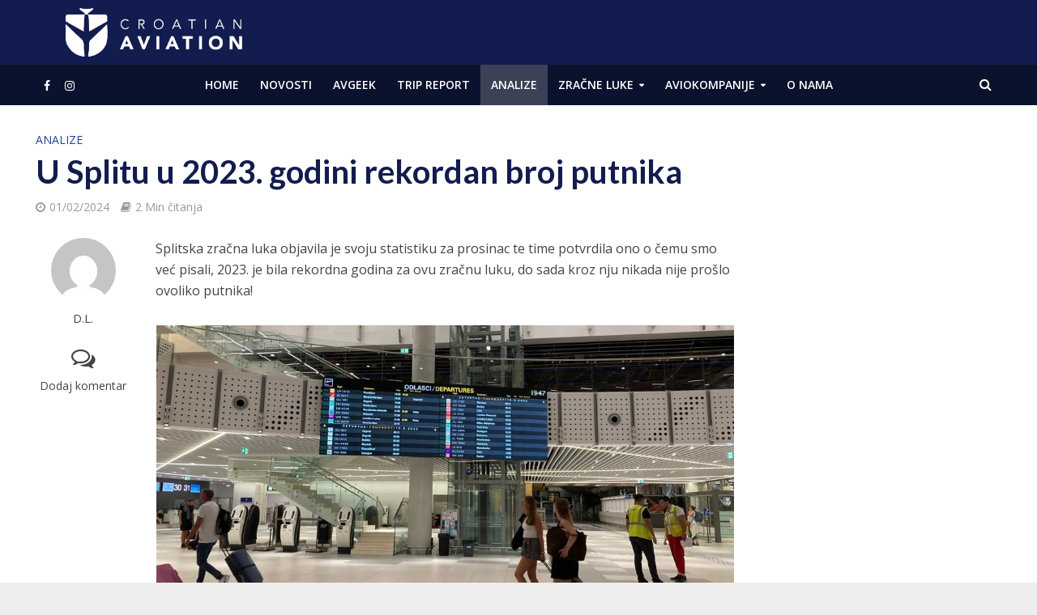

--- FILE ---
content_type: text/html; charset=UTF-8
request_url: https://croatianaviation.com/u-splitu-u-2023-godini-rekordan-broj-putnika/
body_size: 21392
content:
<!DOCTYPE html>
<html dir="ltr" lang="hr"
	prefix="og: https://ogp.me/ns#" >
<head>
<meta charset="UTF-8">
<meta name="viewport" content="width=device-width,initial-scale=1.0">
<meta name="description" content="Zračni je promet za nas posao, ljubav i hobi. Cilj nam je okupiti sve zaljubljenike u putovanja i avioindustriju u Hrvatskoj na jednom mjestu, kao i približiti ovu zanimljivu industriju široj javnosti." />
<meta name="keywords" content="airline, zagreb, novosti, avijacija, zračni promet, putovanje, avion, croatia, croatian aviation, trip report, avgeek, aerodrom, putovanje" />
<link rel="pingback" href="https://croatianaviation.com/croavi2023/xmlrpc.php">
<link rel="profile" href="https://gmpg.org/xfn/11" />
<title>U Splitu u 2023. godini rekordan broj putnika - Croatian Aviation</title>
	<style>img:is([sizes="auto" i], [sizes^="auto," i]) { contain-intrinsic-size: 3000px 1500px }</style>
	
		<!-- All in One SEO 4.3.4.1 - aioseo.com -->
		<meta name="description" content="Splitska zračna luka objavila je svoju statistiku za prosinac te time potvrdila ono o čemu smo već pisali, 2023. je bila rekordna godina za ovu zračnu luku, do sada kroz nju nikada nije prošlo ovoliko putnika! Splitska zračna luka objavom statistike za prosinac potvrdila je ono što smo već znali - 2023. godina bila je" />
		<meta name="robots" content="max-image-preview:large" />
		<link rel="canonical" href="https://croatianaviation.com/u-splitu-u-2023-godini-rekordan-broj-putnika/" />
		<meta name="generator" content="All in One SEO (AIOSEO) 4.3.4.1 " />
		<meta property="og:locale" content="hr_HR" />
		<meta property="og:site_name" content="Croatian Aviation - Zračni je promet za nas posao, ljubav i hobi. Cilj nam je okupiti sve zaljubljenike u putovanja i avioindustriju u Hrvatskoj na jednom mjestu, kao i približiti ovu zanimljivu industriju široj javnosti." />
		<meta property="og:type" content="article" />
		<meta property="og:title" content="U Splitu u 2023. godini rekordan broj putnika - Croatian Aviation" />
		<meta property="og:description" content="Splitska zračna luka objavila je svoju statistiku za prosinac te time potvrdila ono o čemu smo već pisali, 2023. je bila rekordna godina za ovu zračnu luku, do sada kroz nju nikada nije prošlo ovoliko putnika! Splitska zračna luka objavom statistike za prosinac potvrdila je ono što smo već znali - 2023. godina bila je" />
		<meta property="og:url" content="https://croatianaviation.com/u-splitu-u-2023-godini-rekordan-broj-putnika/" />
		<meta property="og:image" content="https://croatianaviation.com/croavi2023/wp-content/uploads/2024/01/WhatsApp-Image-2024-01-02-at-19.33.27.jpeg" />
		<meta property="og:image:secure_url" content="https://croatianaviation.com/croavi2023/wp-content/uploads/2024/01/WhatsApp-Image-2024-01-02-at-19.33.27.jpeg" />
		<meta property="og:image:width" content="1024" />
		<meta property="og:image:height" content="768" />
		<meta property="article:published_time" content="2024-01-02T18:35:14+00:00" />
		<meta property="article:modified_time" content="2024-01-02T18:35:17+00:00" />
		<meta name="twitter:card" content="summary" />
		<meta name="twitter:title" content="U Splitu u 2023. godini rekordan broj putnika - Croatian Aviation" />
		<meta name="twitter:description" content="Splitska zračna luka objavila je svoju statistiku za prosinac te time potvrdila ono o čemu smo već pisali, 2023. je bila rekordna godina za ovu zračnu luku, do sada kroz nju nikada nije prošlo ovoliko putnika! Splitska zračna luka objavom statistike za prosinac potvrdila je ono što smo već znali - 2023. godina bila je" />
		<meta name="twitter:image" content="https://croatianaviation.com/croavi2023/wp-content/uploads/2024/01/WhatsApp-Image-2024-01-02-at-19.33.27.jpeg" />
		<script type="application/ld+json" class="aioseo-schema">
			{"@context":"https:\/\/schema.org","@graph":[{"@type":"BlogPosting","@id":"https:\/\/croatianaviation.com\/u-splitu-u-2023-godini-rekordan-broj-putnika\/#blogposting","name":"U Splitu u 2023. godini rekordan broj putnika - Croatian Aviation","headline":"U Splitu u 2023. godini rekordan broj putnika","author":{"@id":"https:\/\/croatianaviation.com\/author\/d-l\/#author"},"publisher":{"@id":"https:\/\/croatianaviation.com\/#organization"},"image":{"@type":"ImageObject","url":"https:\/\/croatianaviation.com\/croavi2023\/wp-content\/uploads\/2024\/01\/WhatsApp-Image-2024-01-02-at-19.33.27-edited.jpeg","width":1024,"height":576},"datePublished":"2024-01-02T18:35:14+01:00","dateModified":"2024-01-02T18:35:17+01:00","inLanguage":"hr","mainEntityOfPage":{"@id":"https:\/\/croatianaviation.com\/u-splitu-u-2023-godini-rekordan-broj-putnika\/#webpage"},"isPartOf":{"@id":"https:\/\/croatianaviation.com\/u-splitu-u-2023-godini-rekordan-broj-putnika\/#webpage"},"articleSection":"ANALIZE"},{"@type":"BreadcrumbList","@id":"https:\/\/croatianaviation.com\/u-splitu-u-2023-godini-rekordan-broj-putnika\/#breadcrumblist","itemListElement":[{"@type":"ListItem","@id":"https:\/\/croatianaviation.com\/#listItem","position":1,"item":{"@type":"WebPage","@id":"https:\/\/croatianaviation.com\/","name":"Home","description":"Croatian Aviation je specijaliziran portal osnovan 2020. godine koji od tada svakodnevno donosi vijesti iz hrvatske avioindustrije u vi\u0161e kategorija.","url":"https:\/\/croatianaviation.com\/"},"nextItem":"https:\/\/croatianaviation.com\/u-splitu-u-2023-godini-rekordan-broj-putnika\/#listItem"},{"@type":"ListItem","@id":"https:\/\/croatianaviation.com\/u-splitu-u-2023-godini-rekordan-broj-putnika\/#listItem","position":2,"item":{"@type":"WebPage","@id":"https:\/\/croatianaviation.com\/u-splitu-u-2023-godini-rekordan-broj-putnika\/","name":"U Splitu u 2023. godini rekordan broj putnika","description":"Splitska zra\u010dna luka objavila je svoju statistiku za prosinac te time potvrdila ono o \u010demu smo ve\u0107 pisali, 2023. je bila rekordna godina za ovu zra\u010dnu luku, do sada kroz nju nikada nije pro\u0161lo ovoliko putnika! Splitska zra\u010dna luka objavom statistike za prosinac potvrdila je ono \u0161to smo ve\u0107 znali - 2023. godina bila je","url":"https:\/\/croatianaviation.com\/u-splitu-u-2023-godini-rekordan-broj-putnika\/"},"previousItem":"https:\/\/croatianaviation.com\/#listItem"}]},{"@type":"Organization","@id":"https:\/\/croatianaviation.com\/#organization","name":"Croatian Aviation","url":"https:\/\/croatianaviation.com\/"},{"@type":"Person","@id":"https:\/\/croatianaviation.com\/author\/d-l\/#author","url":"https:\/\/croatianaviation.com\/author\/d-l\/","name":"D.L.","image":{"@type":"ImageObject","@id":"https:\/\/croatianaviation.com\/u-splitu-u-2023-godini-rekordan-broj-putnika\/#authorImage","url":"https:\/\/secure.gravatar.com\/avatar\/1ecfa5ead46b107cf6e3797786487803093cea70a09b469e2f25dfba2c4f4d4d?s=96&d=mm&r=g","width":96,"height":96,"caption":"D.L."}},{"@type":"WebPage","@id":"https:\/\/croatianaviation.com\/u-splitu-u-2023-godini-rekordan-broj-putnika\/#webpage","url":"https:\/\/croatianaviation.com\/u-splitu-u-2023-godini-rekordan-broj-putnika\/","name":"U Splitu u 2023. godini rekordan broj putnika - Croatian Aviation","description":"Splitska zra\u010dna luka objavila je svoju statistiku za prosinac te time potvrdila ono o \u010demu smo ve\u0107 pisali, 2023. je bila rekordna godina za ovu zra\u010dnu luku, do sada kroz nju nikada nije pro\u0161lo ovoliko putnika! Splitska zra\u010dna luka objavom statistike za prosinac potvrdila je ono \u0161to smo ve\u0107 znali - 2023. godina bila je","inLanguage":"hr","isPartOf":{"@id":"https:\/\/croatianaviation.com\/#website"},"breadcrumb":{"@id":"https:\/\/croatianaviation.com\/u-splitu-u-2023-godini-rekordan-broj-putnika\/#breadcrumblist"},"author":{"@id":"https:\/\/croatianaviation.com\/author\/d-l\/#author"},"creator":{"@id":"https:\/\/croatianaviation.com\/author\/d-l\/#author"},"image":{"@type":"ImageObject","url":"https:\/\/croatianaviation.com\/croavi2023\/wp-content\/uploads\/2024\/01\/WhatsApp-Image-2024-01-02-at-19.33.27-edited.jpeg","@id":"https:\/\/croatianaviation.com\/#mainImage","width":1024,"height":576},"primaryImageOfPage":{"@id":"https:\/\/croatianaviation.com\/u-splitu-u-2023-godini-rekordan-broj-putnika\/#mainImage"},"datePublished":"2024-01-02T18:35:14+01:00","dateModified":"2024-01-02T18:35:17+01:00"},{"@type":"WebSite","@id":"https:\/\/croatianaviation.com\/#website","url":"https:\/\/croatianaviation.com\/","name":"Croatian Aviation","description":"Zra\u010dni je promet za nas posao, ljubav i hobi. Cilj nam je okupiti sve zaljubljenike u putovanja i avioindustriju u Hrvatskoj na jednom mjestu, kao i pribli\u017eiti ovu zanimljivu industriju \u0161iroj javnosti.","inLanguage":"hr","publisher":{"@id":"https:\/\/croatianaviation.com\/#organization"}}]}
		</script>
		<!-- All in One SEO -->

<link rel='dns-prefetch' href='//fonts.googleapis.com' />
<link rel="alternate" type="application/rss+xml" title="Croatian Aviation &raquo; Kanal" href="https://croatianaviation.com/feed/" />
<link rel="alternate" type="application/rss+xml" title="Croatian Aviation &raquo; Kanal komentara" href="https://croatianaviation.com/comments/feed/" />
<link rel="alternate" type="application/rss+xml" title="Croatian Aviation &raquo; U Splitu u 2023. godini rekordan broj putnika Kanal komentara" href="https://croatianaviation.com/u-splitu-u-2023-godini-rekordan-broj-putnika/feed/" />
<script type="text/javascript">
/* <![CDATA[ */
window._wpemojiSettings = {"baseUrl":"https:\/\/s.w.org\/images\/core\/emoji\/16.0.1\/72x72\/","ext":".png","svgUrl":"https:\/\/s.w.org\/images\/core\/emoji\/16.0.1\/svg\/","svgExt":".svg","source":{"concatemoji":"https:\/\/croatianaviation.com\/croavi2023\/wp-includes\/js\/wp-emoji-release.min.js?ver=6.8.3"}};
/*! This file is auto-generated */
!function(s,n){var o,i,e;function c(e){try{var t={supportTests:e,timestamp:(new Date).valueOf()};sessionStorage.setItem(o,JSON.stringify(t))}catch(e){}}function p(e,t,n){e.clearRect(0,0,e.canvas.width,e.canvas.height),e.fillText(t,0,0);var t=new Uint32Array(e.getImageData(0,0,e.canvas.width,e.canvas.height).data),a=(e.clearRect(0,0,e.canvas.width,e.canvas.height),e.fillText(n,0,0),new Uint32Array(e.getImageData(0,0,e.canvas.width,e.canvas.height).data));return t.every(function(e,t){return e===a[t]})}function u(e,t){e.clearRect(0,0,e.canvas.width,e.canvas.height),e.fillText(t,0,0);for(var n=e.getImageData(16,16,1,1),a=0;a<n.data.length;a++)if(0!==n.data[a])return!1;return!0}function f(e,t,n,a){switch(t){case"flag":return n(e,"\ud83c\udff3\ufe0f\u200d\u26a7\ufe0f","\ud83c\udff3\ufe0f\u200b\u26a7\ufe0f")?!1:!n(e,"\ud83c\udde8\ud83c\uddf6","\ud83c\udde8\u200b\ud83c\uddf6")&&!n(e,"\ud83c\udff4\udb40\udc67\udb40\udc62\udb40\udc65\udb40\udc6e\udb40\udc67\udb40\udc7f","\ud83c\udff4\u200b\udb40\udc67\u200b\udb40\udc62\u200b\udb40\udc65\u200b\udb40\udc6e\u200b\udb40\udc67\u200b\udb40\udc7f");case"emoji":return!a(e,"\ud83e\udedf")}return!1}function g(e,t,n,a){var r="undefined"!=typeof WorkerGlobalScope&&self instanceof WorkerGlobalScope?new OffscreenCanvas(300,150):s.createElement("canvas"),o=r.getContext("2d",{willReadFrequently:!0}),i=(o.textBaseline="top",o.font="600 32px Arial",{});return e.forEach(function(e){i[e]=t(o,e,n,a)}),i}function t(e){var t=s.createElement("script");t.src=e,t.defer=!0,s.head.appendChild(t)}"undefined"!=typeof Promise&&(o="wpEmojiSettingsSupports",i=["flag","emoji"],n.supports={everything:!0,everythingExceptFlag:!0},e=new Promise(function(e){s.addEventListener("DOMContentLoaded",e,{once:!0})}),new Promise(function(t){var n=function(){try{var e=JSON.parse(sessionStorage.getItem(o));if("object"==typeof e&&"number"==typeof e.timestamp&&(new Date).valueOf()<e.timestamp+604800&&"object"==typeof e.supportTests)return e.supportTests}catch(e){}return null}();if(!n){if("undefined"!=typeof Worker&&"undefined"!=typeof OffscreenCanvas&&"undefined"!=typeof URL&&URL.createObjectURL&&"undefined"!=typeof Blob)try{var e="postMessage("+g.toString()+"("+[JSON.stringify(i),f.toString(),p.toString(),u.toString()].join(",")+"));",a=new Blob([e],{type:"text/javascript"}),r=new Worker(URL.createObjectURL(a),{name:"wpTestEmojiSupports"});return void(r.onmessage=function(e){c(n=e.data),r.terminate(),t(n)})}catch(e){}c(n=g(i,f,p,u))}t(n)}).then(function(e){for(var t in e)n.supports[t]=e[t],n.supports.everything=n.supports.everything&&n.supports[t],"flag"!==t&&(n.supports.everythingExceptFlag=n.supports.everythingExceptFlag&&n.supports[t]);n.supports.everythingExceptFlag=n.supports.everythingExceptFlag&&!n.supports.flag,n.DOMReady=!1,n.readyCallback=function(){n.DOMReady=!0}}).then(function(){return e}).then(function(){var e;n.supports.everything||(n.readyCallback(),(e=n.source||{}).concatemoji?t(e.concatemoji):e.wpemoji&&e.twemoji&&(t(e.twemoji),t(e.wpemoji)))}))}((window,document),window._wpemojiSettings);
/* ]]> */
</script>
<link rel='stylesheet' id='ts-poll-block-css-css' href='https://croatianaviation.com/croavi2023/wp-content/plugins/poll-wp/admin/css/block.css?ver=6.8.3' type='text/css' media='all' />
<style id='wp-emoji-styles-inline-css' type='text/css'>

	img.wp-smiley, img.emoji {
		display: inline !important;
		border: none !important;
		box-shadow: none !important;
		height: 1em !important;
		width: 1em !important;
		margin: 0 0.07em !important;
		vertical-align: -0.1em !important;
		background: none !important;
		padding: 0 !important;
	}
</style>
<link rel='stylesheet' id='wp-block-library-css' href='https://croatianaviation.com/croavi2023/wp-includes/css/dist/block-library/style.min.css?ver=6.8.3' type='text/css' media='all' />
<style id='classic-theme-styles-inline-css' type='text/css'>
/*! This file is auto-generated */
.wp-block-button__link{color:#fff;background-color:#32373c;border-radius:9999px;box-shadow:none;text-decoration:none;padding:calc(.667em + 2px) calc(1.333em + 2px);font-size:1.125em}.wp-block-file__button{background:#32373c;color:#fff;text-decoration:none}
</style>
<style id='global-styles-inline-css' type='text/css'>
:root{--wp--preset--aspect-ratio--square: 1;--wp--preset--aspect-ratio--4-3: 4/3;--wp--preset--aspect-ratio--3-4: 3/4;--wp--preset--aspect-ratio--3-2: 3/2;--wp--preset--aspect-ratio--2-3: 2/3;--wp--preset--aspect-ratio--16-9: 16/9;--wp--preset--aspect-ratio--9-16: 9/16;--wp--preset--color--black: #000000;--wp--preset--color--cyan-bluish-gray: #abb8c3;--wp--preset--color--white: #ffffff;--wp--preset--color--pale-pink: #f78da7;--wp--preset--color--vivid-red: #cf2e2e;--wp--preset--color--luminous-vivid-orange: #ff6900;--wp--preset--color--luminous-vivid-amber: #fcb900;--wp--preset--color--light-green-cyan: #7bdcb5;--wp--preset--color--vivid-green-cyan: #00d084;--wp--preset--color--pale-cyan-blue: #8ed1fc;--wp--preset--color--vivid-cyan-blue: #0693e3;--wp--preset--color--vivid-purple: #9b51e0;--wp--preset--color--herald-acc: #284199;--wp--preset--color--herald-meta: #999999;--wp--preset--color--herald-txt: #444444;--wp--preset--color--herald-bg: #ffffff;--wp--preset--color--herald-cat-10: #c6c6c6;--wp--preset--gradient--vivid-cyan-blue-to-vivid-purple: linear-gradient(135deg,rgba(6,147,227,1) 0%,rgb(155,81,224) 100%);--wp--preset--gradient--light-green-cyan-to-vivid-green-cyan: linear-gradient(135deg,rgb(122,220,180) 0%,rgb(0,208,130) 100%);--wp--preset--gradient--luminous-vivid-amber-to-luminous-vivid-orange: linear-gradient(135deg,rgba(252,185,0,1) 0%,rgba(255,105,0,1) 100%);--wp--preset--gradient--luminous-vivid-orange-to-vivid-red: linear-gradient(135deg,rgba(255,105,0,1) 0%,rgb(207,46,46) 100%);--wp--preset--gradient--very-light-gray-to-cyan-bluish-gray: linear-gradient(135deg,rgb(238,238,238) 0%,rgb(169,184,195) 100%);--wp--preset--gradient--cool-to-warm-spectrum: linear-gradient(135deg,rgb(74,234,220) 0%,rgb(151,120,209) 20%,rgb(207,42,186) 40%,rgb(238,44,130) 60%,rgb(251,105,98) 80%,rgb(254,248,76) 100%);--wp--preset--gradient--blush-light-purple: linear-gradient(135deg,rgb(255,206,236) 0%,rgb(152,150,240) 100%);--wp--preset--gradient--blush-bordeaux: linear-gradient(135deg,rgb(254,205,165) 0%,rgb(254,45,45) 50%,rgb(107,0,62) 100%);--wp--preset--gradient--luminous-dusk: linear-gradient(135deg,rgb(255,203,112) 0%,rgb(199,81,192) 50%,rgb(65,88,208) 100%);--wp--preset--gradient--pale-ocean: linear-gradient(135deg,rgb(255,245,203) 0%,rgb(182,227,212) 50%,rgb(51,167,181) 100%);--wp--preset--gradient--electric-grass: linear-gradient(135deg,rgb(202,248,128) 0%,rgb(113,206,126) 100%);--wp--preset--gradient--midnight: linear-gradient(135deg,rgb(2,3,129) 0%,rgb(40,116,252) 100%);--wp--preset--font-size--small: 12.8px;--wp--preset--font-size--medium: 20px;--wp--preset--font-size--large: 22.4px;--wp--preset--font-size--x-large: 42px;--wp--preset--font-size--normal: 16px;--wp--preset--font-size--huge: 28.8px;--wp--preset--spacing--20: 0.44rem;--wp--preset--spacing--30: 0.67rem;--wp--preset--spacing--40: 1rem;--wp--preset--spacing--50: 1.5rem;--wp--preset--spacing--60: 2.25rem;--wp--preset--spacing--70: 3.38rem;--wp--preset--spacing--80: 5.06rem;--wp--preset--shadow--natural: 6px 6px 9px rgba(0, 0, 0, 0.2);--wp--preset--shadow--deep: 12px 12px 50px rgba(0, 0, 0, 0.4);--wp--preset--shadow--sharp: 6px 6px 0px rgba(0, 0, 0, 0.2);--wp--preset--shadow--outlined: 6px 6px 0px -3px rgba(255, 255, 255, 1), 6px 6px rgba(0, 0, 0, 1);--wp--preset--shadow--crisp: 6px 6px 0px rgba(0, 0, 0, 1);}:where(.is-layout-flex){gap: 0.5em;}:where(.is-layout-grid){gap: 0.5em;}body .is-layout-flex{display: flex;}.is-layout-flex{flex-wrap: wrap;align-items: center;}.is-layout-flex > :is(*, div){margin: 0;}body .is-layout-grid{display: grid;}.is-layout-grid > :is(*, div){margin: 0;}:where(.wp-block-columns.is-layout-flex){gap: 2em;}:where(.wp-block-columns.is-layout-grid){gap: 2em;}:where(.wp-block-post-template.is-layout-flex){gap: 1.25em;}:where(.wp-block-post-template.is-layout-grid){gap: 1.25em;}.has-black-color{color: var(--wp--preset--color--black) !important;}.has-cyan-bluish-gray-color{color: var(--wp--preset--color--cyan-bluish-gray) !important;}.has-white-color{color: var(--wp--preset--color--white) !important;}.has-pale-pink-color{color: var(--wp--preset--color--pale-pink) !important;}.has-vivid-red-color{color: var(--wp--preset--color--vivid-red) !important;}.has-luminous-vivid-orange-color{color: var(--wp--preset--color--luminous-vivid-orange) !important;}.has-luminous-vivid-amber-color{color: var(--wp--preset--color--luminous-vivid-amber) !important;}.has-light-green-cyan-color{color: var(--wp--preset--color--light-green-cyan) !important;}.has-vivid-green-cyan-color{color: var(--wp--preset--color--vivid-green-cyan) !important;}.has-pale-cyan-blue-color{color: var(--wp--preset--color--pale-cyan-blue) !important;}.has-vivid-cyan-blue-color{color: var(--wp--preset--color--vivid-cyan-blue) !important;}.has-vivid-purple-color{color: var(--wp--preset--color--vivid-purple) !important;}.has-black-background-color{background-color: var(--wp--preset--color--black) !important;}.has-cyan-bluish-gray-background-color{background-color: var(--wp--preset--color--cyan-bluish-gray) !important;}.has-white-background-color{background-color: var(--wp--preset--color--white) !important;}.has-pale-pink-background-color{background-color: var(--wp--preset--color--pale-pink) !important;}.has-vivid-red-background-color{background-color: var(--wp--preset--color--vivid-red) !important;}.has-luminous-vivid-orange-background-color{background-color: var(--wp--preset--color--luminous-vivid-orange) !important;}.has-luminous-vivid-amber-background-color{background-color: var(--wp--preset--color--luminous-vivid-amber) !important;}.has-light-green-cyan-background-color{background-color: var(--wp--preset--color--light-green-cyan) !important;}.has-vivid-green-cyan-background-color{background-color: var(--wp--preset--color--vivid-green-cyan) !important;}.has-pale-cyan-blue-background-color{background-color: var(--wp--preset--color--pale-cyan-blue) !important;}.has-vivid-cyan-blue-background-color{background-color: var(--wp--preset--color--vivid-cyan-blue) !important;}.has-vivid-purple-background-color{background-color: var(--wp--preset--color--vivid-purple) !important;}.has-black-border-color{border-color: var(--wp--preset--color--black) !important;}.has-cyan-bluish-gray-border-color{border-color: var(--wp--preset--color--cyan-bluish-gray) !important;}.has-white-border-color{border-color: var(--wp--preset--color--white) !important;}.has-pale-pink-border-color{border-color: var(--wp--preset--color--pale-pink) !important;}.has-vivid-red-border-color{border-color: var(--wp--preset--color--vivid-red) !important;}.has-luminous-vivid-orange-border-color{border-color: var(--wp--preset--color--luminous-vivid-orange) !important;}.has-luminous-vivid-amber-border-color{border-color: var(--wp--preset--color--luminous-vivid-amber) !important;}.has-light-green-cyan-border-color{border-color: var(--wp--preset--color--light-green-cyan) !important;}.has-vivid-green-cyan-border-color{border-color: var(--wp--preset--color--vivid-green-cyan) !important;}.has-pale-cyan-blue-border-color{border-color: var(--wp--preset--color--pale-cyan-blue) !important;}.has-vivid-cyan-blue-border-color{border-color: var(--wp--preset--color--vivid-cyan-blue) !important;}.has-vivid-purple-border-color{border-color: var(--wp--preset--color--vivid-purple) !important;}.has-vivid-cyan-blue-to-vivid-purple-gradient-background{background: var(--wp--preset--gradient--vivid-cyan-blue-to-vivid-purple) !important;}.has-light-green-cyan-to-vivid-green-cyan-gradient-background{background: var(--wp--preset--gradient--light-green-cyan-to-vivid-green-cyan) !important;}.has-luminous-vivid-amber-to-luminous-vivid-orange-gradient-background{background: var(--wp--preset--gradient--luminous-vivid-amber-to-luminous-vivid-orange) !important;}.has-luminous-vivid-orange-to-vivid-red-gradient-background{background: var(--wp--preset--gradient--luminous-vivid-orange-to-vivid-red) !important;}.has-very-light-gray-to-cyan-bluish-gray-gradient-background{background: var(--wp--preset--gradient--very-light-gray-to-cyan-bluish-gray) !important;}.has-cool-to-warm-spectrum-gradient-background{background: var(--wp--preset--gradient--cool-to-warm-spectrum) !important;}.has-blush-light-purple-gradient-background{background: var(--wp--preset--gradient--blush-light-purple) !important;}.has-blush-bordeaux-gradient-background{background: var(--wp--preset--gradient--blush-bordeaux) !important;}.has-luminous-dusk-gradient-background{background: var(--wp--preset--gradient--luminous-dusk) !important;}.has-pale-ocean-gradient-background{background: var(--wp--preset--gradient--pale-ocean) !important;}.has-electric-grass-gradient-background{background: var(--wp--preset--gradient--electric-grass) !important;}.has-midnight-gradient-background{background: var(--wp--preset--gradient--midnight) !important;}.has-small-font-size{font-size: var(--wp--preset--font-size--small) !important;}.has-medium-font-size{font-size: var(--wp--preset--font-size--medium) !important;}.has-large-font-size{font-size: var(--wp--preset--font-size--large) !important;}.has-x-large-font-size{font-size: var(--wp--preset--font-size--x-large) !important;}
:where(.wp-block-post-template.is-layout-flex){gap: 1.25em;}:where(.wp-block-post-template.is-layout-grid){gap: 1.25em;}
:where(.wp-block-columns.is-layout-flex){gap: 2em;}:where(.wp-block-columns.is-layout-grid){gap: 2em;}
:root :where(.wp-block-pullquote){font-size: 1.5em;line-height: 1.6;}
</style>
<link rel='stylesheet' id='redux-extendify-styles-css' href='https://croatianaviation.com/croavi2023/wp-content/plugins/redux-framework/redux-core/assets/css/extendify-utilities.css?ver=4.4.0' type='text/css' media='all' />
<link rel='stylesheet' id='TS_POLL_public_css-css' href='https://croatianaviation.com/croavi2023/wp-content/plugins/poll-wp/public/css/ts_poll-public.css?ver=2.3.1' type='text/css' media='all' />
<link rel='stylesheet' id='ts_poll_fonts-css' href='https://croatianaviation.com/croavi2023/wp-content/plugins/poll-wp/fonts/ts_poll-fonts.css?ver=2.3.1' type='text/css' media='all' />
<link rel='stylesheet' id='herald-fonts-css' href='https://fonts.googleapis.com/css?family=Open+Sans%3A400%2C600%7CLato%3A400%2C700&#038;subset=latin%2Clatin-ext&#038;ver=2.4' type='text/css' media='all' />
<link rel='stylesheet' id='herald-main-css' href='https://croatianaviation.com/croavi2023/wp-content/themes/herald/assets/css/min.css?ver=2.4' type='text/css' media='all' />
<style id='herald-main-inline-css' type='text/css'>
h1, .h1, .herald-no-sid .herald-posts .h2{ font-size: 4.0rem; }h2, .h2, .herald-no-sid .herald-posts .h3{ font-size: 3.3rem; }h3, .h3, .herald-no-sid .herald-posts .h4 { font-size: 2.8rem; }h4, .h4, .herald-no-sid .herald-posts .h5 { font-size: 2.3rem; }h5, .h5, .herald-no-sid .herald-posts .h6 { font-size: 1.9rem; }h6, .h6, .herald-no-sid .herald-posts .h7 { font-size: 1.6rem; }.h7 {font-size: 1.4rem;}.herald-entry-content, .herald-sidebar{font-size: 1.6rem;}.entry-content .entry-headline{font-size: 1.9rem;}body{font-size: 1.6rem;}.widget{font-size: 1.5rem;}.herald-menu{font-size: 1.4rem;}.herald-mod-title .herald-mod-h, .herald-sidebar .widget-title{font-size: 1.6rem;}.entry-meta .meta-item, .entry-meta a, .entry-meta span{font-size: 1.4rem;}.entry-meta.meta-small .meta-item, .entry-meta.meta-small a, .entry-meta.meta-small span{font-size: 1.3rem;}.herald-site-header .header-top,.header-top .herald-in-popup,.header-top .herald-menu ul {background: #131c4e;color: #aaaaaa;}.header-top a {color: #aaaaaa;}.header-top a:hover,.header-top .herald-menu li:hover > a{color: #ffffff;}.header-top .herald-menu-popup:hover > span,.header-top .herald-menu-popup-search span:hover,.header-top .herald-menu-popup-search.herald-search-active{color: #ffffff;}#wp-calendar tbody td a{background: #284199;color:#FFF;}.header-top .herald-login #loginform label,.header-top .herald-login p,.header-top a.btn-logout {color: #ffffff;}.header-top .herald-login #loginform input {color: #131c4e;}.header-top .herald-login .herald-registration-link:after {background: rgba(255,255,255,0.25);}.header-top .herald-login #loginform input[type=submit],.header-top .herald-in-popup .btn-logout {background-color: #ffffff;color: #131c4e;}.header-top a.btn-logout:hover{color: #131c4e;}.header-middle{background-color: #131c4e;color: #ffffff;}.header-middle a{color: #ffffff;}.header-middle.herald-header-wraper,.header-middle .col-lg-12{height: 80px;}.header-middle .site-title img{max-height: 80px;}.header-middle .sub-menu{background-color: #ffffff;}.header-middle .sub-menu a,.header-middle .herald-search-submit:hover,.header-middle li.herald-mega-menu .col-lg-3 a:hover,.header-middle li.herald-mega-menu .col-lg-3 a:hover:after{color: #111111;}.header-middle .herald-menu li:hover > a,.header-middle .herald-menu-popup-search:hover > span,.header-middle .herald-cart-icon:hover > a{color: #111111;background-color: #ffffff;}.header-middle .current-menu-parent a,.header-middle .current-menu-ancestor a,.header-middle .current_page_item > a,.header-middle .current-menu-item > a{background-color: rgba(255,255,255,0.2); }.header-middle .sub-menu > li > a,.header-middle .herald-search-submit,.header-middle li.herald-mega-menu .col-lg-3 a{color: rgba(17,17,17,0.7); }.header-middle .sub-menu > li:hover > a{color: #111111; }.header-middle .herald-in-popup{background-color: #ffffff;}.header-middle .herald-menu-popup a{color: #111111;}.header-middle .herald-in-popup{background-color: #ffffff;}.header-middle .herald-search-input{color: #111111;}.header-middle .herald-menu-popup a{color: #111111;}.header-middle .herald-menu-popup > span,.header-middle .herald-search-active > span{color: #ffffff;}.header-middle .herald-menu-popup:hover > span,.header-middle .herald-search-active > span{background-color: #ffffff;color: #111111;}.header-middle .herald-login #loginform label,.header-middle .herald-login #loginform input,.header-middle .herald-login p,.header-middle a.btn-logout,.header-middle .herald-login .herald-registration-link:hover,.header-middle .herald-login .herald-lost-password-link:hover {color: #111111;}.header-middle .herald-login .herald-registration-link:after {background: rgba(17,17,17,0.15);}.header-middle .herald-login a,.header-middle .herald-username a {color: #111111;}.header-middle .herald-login a:hover,.header-middle .herald-login .herald-registration-link,.header-middle .herald-login .herald-lost-password-link {color: #131c4e;}.header-middle .herald-login #loginform input[type=submit],.header-middle .herald-in-popup .btn-logout {background-color: #131c4e;color: #ffffff;}.header-middle a.btn-logout:hover{color: #ffffff;}.header-bottom{background: #0b122d;color: #ffffff;}.header-bottom a,.header-bottom .herald-site-header .herald-search-submit{color: #ffffff;}.header-bottom a:hover{color: #284199;}.header-bottom a:hover,.header-bottom .herald-menu li:hover > a,.header-bottom li.herald-mega-menu .col-lg-3 a:hover:after{color: #284199;}.header-bottom .herald-menu li:hover > a,.header-bottom .herald-menu-popup-search:hover > span,.header-bottom .herald-cart-icon:hover > a {color: #284199;background-color: #ffffff;}.header-bottom .current-menu-parent a,.header-bottom .current-menu-ancestor a,.header-bottom .current_page_item > a,.header-bottom .current-menu-item > a {background-color: rgba(255,255,255,0.2); }.header-bottom .sub-menu{background-color: #ffffff;}.header-bottom .herald-menu li.herald-mega-menu .col-lg-3 a,.header-bottom .sub-menu > li > a,.header-bottom .herald-search-submit{color: rgba(40,65,153,0.7); }.header-bottom .herald-menu li.herald-mega-menu .col-lg-3 a:hover,.header-bottom .sub-menu > li:hover > a{color: #284199; }.header-bottom .sub-menu > li > a,.header-bottom .herald-search-submit{color: rgba(40,65,153,0.7); }.header-bottom .sub-menu > li:hover > a{color: #284199; }.header-bottom .herald-in-popup {background-color: #ffffff;}.header-bottom .herald-menu-popup a {color: #284199;}.header-bottom .herald-in-popup,.header-bottom .herald-search-input {background-color: #ffffff;}.header-bottom .herald-menu-popup a,.header-bottom .herald-search-input{color: #284199;}.header-bottom .herald-menu-popup > span,.header-bottom .herald-search-active > span{color: #ffffff;}.header-bottom .herald-menu-popup:hover > span,.header-bottom .herald-search-active > span{background-color: #ffffff;color: #284199;}.header-bottom .herald-login #loginform label,.header-bottom .herald-login #loginform input,.header-bottom .herald-login p,.header-bottom a.btn-logout,.header-bottom .herald-login .herald-registration-link:hover,.header-bottom .herald-login .herald-lost-password-link:hover,.herald-responsive-header .herald-login #loginform label,.herald-responsive-header .herald-login #loginform input,.herald-responsive-header .herald-login p,.herald-responsive-header a.btn-logout,.herald-responsive-header .herald-login .herald-registration-link:hover,.herald-responsive-header .herald-login .herald-lost-password-link:hover {color: #284199;}.header-bottom .herald-login .herald-registration-link:after,.herald-responsive-header .herald-login .herald-registration-link:after {background: rgba(40,65,153,0.15);}.header-bottom .herald-login a,.herald-responsive-header .herald-login a {color: #284199;}.header-bottom .herald-login a:hover,.header-bottom .herald-login .herald-registration-link,.header-bottom .herald-login .herald-lost-password-link,.herald-responsive-header .herald-login a:hover,.herald-responsive-header .herald-login .herald-registration-link,.herald-responsive-header .herald-login .herald-lost-password-link {color: #0b122d;}.header-bottom .herald-login #loginform input[type=submit],.herald-responsive-header .herald-login #loginform input[type=submit],.header-bottom .herald-in-popup .btn-logout,.herald-responsive-header .herald-in-popup .btn-logout {background-color: #0b122d;color: #ffffff;}.header-bottom a.btn-logout:hover,.herald-responsive-header a.btn-logout:hover {color: #ffffff;}.herald-header-sticky{background: #0b122d;color: #ffffff;}.herald-header-sticky a{color: #ffffff;}.herald-header-sticky .herald-menu li:hover > a{color: #284199;background-color: #ffffff;}.herald-header-sticky .sub-menu{background-color: #ffffff;}.herald-header-sticky .sub-menu a{color: #284199;}.herald-header-sticky .sub-menu > li:hover > a{color: #0b122d;}.herald-header-sticky .herald-in-popup,.herald-header-sticky .herald-search-input {background-color: #ffffff;}.herald-header-sticky .herald-menu-popup a{color: #284199;}.herald-header-sticky .herald-menu-popup > span,.herald-header-sticky .herald-search-active > span{color: #ffffff;}.herald-header-sticky .herald-menu-popup:hover > span,.herald-header-sticky .herald-search-active > span{background-color: #ffffff;color: #284199;}.herald-header-sticky .herald-search-input,.herald-header-sticky .herald-search-submit{color: #284199;}.herald-header-sticky .herald-menu li:hover > a,.herald-header-sticky .herald-menu-popup-search:hover > span,.herald-header-sticky .herald-cart-icon:hover a {color: #284199;background-color: #ffffff;}.herald-header-sticky .herald-login #loginform label,.herald-header-sticky .herald-login #loginform input,.herald-header-sticky .herald-login p,.herald-header-sticky a.btn-logout,.herald-header-sticky .herald-login .herald-registration-link:hover,.herald-header-sticky .herald-login .herald-lost-password-link:hover {color: #284199;}.herald-header-sticky .herald-login .herald-registration-link:after {background: rgba(40,65,153,0.15);}.herald-header-sticky .herald-login a {color: #284199;}.herald-header-sticky .herald-login a:hover,.herald-header-sticky .herald-login .herald-registration-link,.herald-header-sticky .herald-login .herald-lost-password-link {color: #0b122d;}.herald-header-sticky .herald-login #loginform input[type=submit],.herald-header-sticky .herald-in-popup .btn-logout {background-color: #0b122d;color: #ffffff;}.herald-header-sticky a.btn-logout:hover{color: #ffffff;}.header-trending{background: #eeeeee;color: #666666;}.header-trending a{color: #666666;}.header-trending a:hover{color: #000000;}body {background-color:#eeeeee;color: #444444;font-family: 'Open Sans';font-weight: 400;}.herald-site-content{background-color:#ffffff; box-shadow: 0 0 0 1px rgba(68,68,68,0.1);}h1, h2, h3, h4, h5, h6,.h1, .h2, .h3, .h4, .h5, .h6, .h7,.wp-block-cover .wp-block-cover-image-text, .wp-block-cover .wp-block-cover-text, .wp-block-cover h2, .wp-block-cover-image .wp-block-cover-image-text, .wp-block-cover-image .wp-block-cover-text, .wp-block-cover-image h2{font-family: 'Lato';font-weight: 700;}.header-middle .herald-menu,.header-bottom .herald-menu,.herald-header-sticky .herald-menu,.herald-mobile-nav{font-family: 'Open Sans';font-weight: 600;}.herald-menu li.herald-mega-menu .herald-ovrld .meta-category a{font-family: 'Open Sans';font-weight: 400;}.herald-entry-content blockquote p{color: #284199;}pre {background: rgba(68,68,68,0.06);border: 1px solid rgba(68,68,68,0.2);}thead {background: rgba(68,68,68,0.06);}a,.entry-title a:hover,.herald-menu .sub-menu li .meta-category a{color: #284199;}.entry-meta-wrapper .entry-meta span:before,.entry-meta-wrapper .entry-meta a:before,.entry-meta-wrapper .entry-meta .meta-item:before,.entry-meta-wrapper .entry-meta div,li.herald-mega-menu .sub-menu .entry-title a,.entry-meta-wrapper .herald-author-twitter{color: #444444;}.herald-mod-title h1,.herald-mod-title h2,.herald-mod-title h4{color: #ffffff;}.herald-mod-head:after,.herald-mod-title .herald-color,.widget-title:after,.widget-title span{color: #ffffff;background-color: #131c4e;}.herald-mod-title .herald-color a{color: #ffffff;}.herald-ovrld .meta-category a,.herald-fa-wrapper .meta-category a{background-color: #284199;}.meta-tags a,.widget_tag_cloud a,.herald-share-meta:after,.wp-block-tag-cloud a{background: rgba(19,28,78,0.1);}h1, h2, h3, h4, h5, h6,.entry-title a {color: #131c4e;}.herald-pagination .page-numbers,.herald-mod-subnav a,.herald-mod-actions a,.herald-slider-controls div,.meta-tags a,.widget.widget_tag_cloud a,.herald-sidebar .mks_autor_link_wrap a,.herald-sidebar .meks-instagram-follow-link a,.mks_themeforest_widget .mks_read_more a,.herald-read-more,.wp-block-tag-cloud a{color: #444444;}.widget.widget_tag_cloud a:hover,.entry-content .meta-tags a:hover,.wp-block-tag-cloud a:hover{background-color: #284199;color: #FFF;}.herald-pagination .prev.page-numbers,.herald-pagination .next.page-numbers,.herald-pagination .prev.page-numbers:hover,.herald-pagination .next.page-numbers:hover,.herald-pagination .page-numbers.current,.herald-pagination .page-numbers.current:hover,.herald-next a,.herald-pagination .herald-next a:hover,.herald-prev a,.herald-pagination .herald-prev a:hover,.herald-load-more a,.herald-load-more a:hover,.entry-content .herald-search-submit,.herald-mod-desc .herald-search-submit,.wpcf7-submit,body div.wpforms-container-full .wpforms-form input[type=submit], body div.wpforms-container-full .wpforms-form button[type=submit], body div.wpforms-container-full .wpforms-form .wpforms-page-button {background-color:#284199;color: #FFF;}.herald-pagination .page-numbers:hover{background-color: rgba(68,68,68,0.1);}.widget a,.recentcomments a,.widget a:hover,.herald-sticky-next a:hover,.herald-sticky-prev a:hover,.herald-mod-subnav a:hover,.herald-mod-actions a:hover,.herald-slider-controls div:hover,.meta-tags a:hover,.widget_tag_cloud a:hover,.mks_autor_link_wrap a:hover,.meks-instagram-follow-link a:hover,.mks_themeforest_widget .mks_read_more a:hover,.herald-read-more:hover,.widget .entry-title a:hover,li.herald-mega-menu .sub-menu .entry-title a:hover,.entry-meta-wrapper .meta-item:hover a,.entry-meta-wrapper .meta-item:hover a:before,.entry-meta-wrapper .herald-share:hover > span,.entry-meta-wrapper .herald-author-name:hover,.entry-meta-wrapper .herald-author-twitter:hover,.entry-meta-wrapper .herald-author-twitter:hover:before{color:#284199;}.widget ul li a,.widget .entry-title a,.herald-author-name,.entry-meta-wrapper .meta-item,.entry-meta-wrapper .meta-item span,.entry-meta-wrapper .meta-item a,.herald-mod-actions a{color: #444444;}.widget li:before{background: rgba(68,68,68,0.3);}.widget_categories .count{background: #284199;color: #FFF;}input[type="submit"],body div.wpforms-container-full .wpforms-form input[type=submit]:hover, body div.wpforms-container-full .wpforms-form button[type=submit]:hover, body div.wpforms-container-full .wpforms-form .wpforms-page-button:hover,.spinner > div{background-color: #284199;}.herald-mod-actions a:hover,.comment-body .edit-link a,.herald-breadcrumbs a:hover{color:#284199;}.herald-header-wraper .herald-soc-nav a:hover,.meta-tags span,li.herald-mega-menu .herald-ovrld .entry-title a,li.herald-mega-menu .herald-ovrld .entry-title a:hover,.herald-ovrld .entry-meta .herald-reviews i:before{color: #FFF;}.entry-meta .meta-item, .entry-meta span, .entry-meta a,.meta-category span,.post-date,.recentcomments,.rss-date,.comment-metadata a,.entry-meta a:hover,.herald-menu li.herald-mega-menu .col-lg-3 a:after,.herald-breadcrumbs,.herald-breadcrumbs a,.entry-meta .herald-reviews i:before{color: #999999;}.herald-lay-a .herald-lay-over{background: #ffffff;}.herald-pagination a:hover,input[type="submit"]:hover,.entry-content .herald-search-submit:hover,.wpcf7-submit:hover,.herald-fa-wrapper .meta-category a:hover,.herald-ovrld .meta-category a:hover,.herald-mod-desc .herald-search-submit:hover,.herald-single-sticky .herald-share .meks_ess a:hover,body div.wpforms-container-full .wpforms-form input[type=submit]:hover, body div.wpforms-container-full .wpforms-form button[type=submit]:hover, body div.wpforms-container-full .wpforms-form .wpforms-page-button:hover{cursor: pointer;text-decoration: none;background-image: -moz-linear-gradient(left,rgba(0,0,0,0.1) 0%,rgba(0,0,0,0.1) 100%);background-image: -webkit-gradient(linear,left top,right top,color-stop(0%,rgba(0,0,0,0.1)),color-stop(100%,rgba(0,0,0,0.1)));background-image: -webkit-linear-gradient(left,rgba(0,0,0,0.1) 0%,rgba(0,0,0,0.1) 100%);background-image: -o-linear-gradient(left,rgba(0,0,0,0.1) 0%,rgba(0,0,0,0.1) 100%);background-image: -ms-linear-gradient(left,rgba(0,0,0,0.1) 0%,rgba(0,0,0,0.1) 100%);background-image: linear-gradient(to right,rgba(0,0,0,0.1) 0%,rgba(0,0,0,0.1) 100%);}.herald-sticky-next a,.herald-sticky-prev a{color: #444444;}.herald-sticky-prev a:before,.herald-sticky-next a:before,.herald-comment-action,.meta-tags span,.herald-entry-content .herald-link-pages a{background: #444444;}.herald-sticky-prev a:hover:before,.herald-sticky-next a:hover:before,.herald-comment-action:hover,div.mejs-controls .mejs-time-rail .mejs-time-current,.herald-entry-content .herald-link-pages a:hover{background: #284199;} .herald-site-footer{background: #131c4e;color: #dddddd;}.herald-site-footer .widget-title span{color: #dddddd;background: transparent;}.herald-site-footer .widget-title:before{background:#dddddd;}.herald-site-footer .widget-title:after,.herald-site-footer .widget_tag_cloud a{background: rgba(221,221,221,0.1);}.herald-site-footer .widget li:before{background: rgba(221,221,221,0.3);}.herald-site-footer a,.herald-site-footer .widget a:hover,.herald-site-footer .widget .meta-category a,.herald-site-footer .herald-slider-controls .owl-prev:hover,.herald-site-footer .herald-slider-controls .owl-next:hover,.herald-site-footer .herald-slider-controls .herald-mod-actions:hover{color: #284199;}.herald-site-footer .widget a,.herald-site-footer .mks_author_widget h3{color: #dddddd;}.herald-site-footer .entry-meta .meta-item, .herald-site-footer .entry-meta span, .herald-site-footer .entry-meta a, .herald-site-footer .meta-category span, .herald-site-footer .post-date, .herald-site-footer .recentcomments, .herald-site-footer .rss-date, .herald-site-footer .comment-metadata a{color: #aaaaaa;}.herald-site-footer .mks_author_widget .mks_autor_link_wrap a, .herald-site-footer.mks_read_more a, .herald-site-footer .herald-read-more,.herald-site-footer .herald-slider-controls .owl-prev, .herald-site-footer .herald-slider-controls .owl-next, .herald-site-footer .herald-mod-wrap .herald-mod-actions a{border-color: rgba(221,221,221,0.2);}.herald-site-footer .mks_author_widget .mks_autor_link_wrap a:hover, .herald-site-footer.mks_read_more a:hover, .herald-site-footer .herald-read-more:hover,.herald-site-footer .herald-slider-controls .owl-prev:hover, .herald-site-footer .herald-slider-controls .owl-next:hover, .herald-site-footer .herald-mod-wrap .herald-mod-actions a:hover{border-color: rgba(40,65,153,0.5);}.herald-site-footer .widget_search .herald-search-input{color: #131c4e;}.herald-site-footer .widget_tag_cloud a:hover{background:#284199;color:#FFF;}.footer-bottom a{color:#dddddd;}.footer-bottom a:hover,.footer-bottom .herald-copyright a{color:#284199;}.footer-bottom .herald-menu li:hover > a{color: #284199;}.footer-bottom .sub-menu{background-color: rgba(0,0,0,0.5);} .herald-pagination{border-top: 1px solid rgba(19,28,78,0.1);}.entry-content a:hover,.comment-respond a:hover,.comment-reply-link:hover{border-bottom: 2px solid #284199;}.footer-bottom .herald-copyright a:hover{border-bottom: 2px solid #284199;}.herald-slider-controls .owl-prev,.herald-slider-controls .owl-next,.herald-mod-wrap .herald-mod-actions a{border: 1px solid rgba(68,68,68,0.2);}.herald-slider-controls .owl-prev:hover,.herald-slider-controls .owl-next:hover,.herald-mod-wrap .herald-mod-actions a:hover,.herald-author .herald-socials-actions .herald-mod-actions a:hover {border-color: rgba(40,65,153,0.5);}#wp-calendar thead th,#wp-calendar tbody td,#wp-calendar tbody td:last-child{border: 1px solid rgba(68,68,68,0.1);}.herald-link-pages{border-bottom: 1px solid rgba(68,68,68,0.1);}.herald-lay-h:after,.herald-site-content .herald-related .herald-lay-h:after,.herald-lay-e:after,.herald-site-content .herald-related .herald-lay-e:after,.herald-lay-j:after,.herald-site-content .herald-related .herald-lay-j:after,.herald-lay-l:after,.herald-site-content .herald-related .herald-lay-l:after {background-color: rgba(68,68,68,0.1);}.wp-block-button__link,.wp-block-search__button{background: #284199;}.wp-block-search__button{color: #ffffff;}input[type="text"],input[type="search"],input[type="email"], input[type="url"], input[type="tel"], input[type="number"], input[type="date"], input[type="password"], select, textarea,.herald-single-sticky,td,th,table,.mks_author_widget .mks_autor_link_wrap a,.widget .meks-instagram-follow-link a,.mks_read_more a,.herald-read-more{border-color: rgba(68,68,68,0.2);}.entry-content .herald-search-input,.herald-fake-button,input[type="text"]:focus, input[type="email"]:focus, input[type="url"]:focus, input[type="tel"]:focus, input[type="number"]:focus, input[type="date"]:focus, input[type="password"]:focus, textarea:focus{border-color: rgba(68,68,68,0.3);}.mks_author_widget .mks_autor_link_wrap a:hover,.widget .meks-instagram-follow-link a:hover,.mks_read_more a:hover,.herald-read-more:hover{border-color: rgba(40,65,153,0.5);}.comment-form,.herald-gray-area,.entry-content .herald-search-form,.herald-mod-desc .herald-search-form{background-color: rgba(68,68,68,0.06);border: 1px solid rgba(68,68,68,0.15);}.herald-boxed .herald-breadcrumbs{background-color: rgba(68,68,68,0.06);}.herald-breadcrumbs{border-color: rgba(68,68,68,0.15);}.single .herald-entry-content .herald-da,.archive .herald-posts .herald-da{border-top: 1px solid rgba(68,68,68,0.15);}.archive .herald-posts .herald-da{border-bottom: 1px solid rgba(68,68,68,0.15);}li.comment .comment-body:after{background-color: rgba(68,68,68,0.06);}.herald-pf-invert .entry-title a:hover .herald-format-icon{background: #284199;}.herald-responsive-header,.herald-mobile-nav,.herald-responsive-header .herald-menu-popup-search .fa{color: #ffffff;background: #0b122d;}.herald-responsive-header a{color: #ffffff;}.herald-mobile-nav li a{color: #ffffff;}.herald-mobile-nav li a,.herald-mobile-nav .herald-mega-menu.herald-mega-menu-classic>.sub-menu>li>a{border-bottom: 1px solid rgba(255,255,255,0.15);}.herald-mobile-nav{border-right: 1px solid rgba(255,255,255,0.15);}.herald-mobile-nav li a:hover{color: #fff;background-color: #284199;}.herald-menu-toggler{color: #ffffff;border-color: rgba(255,255,255,0.15);}.herald-goto-top{color: #ffffff;background-color: #131c4e;}.herald-goto-top:hover{background-color: #284199;}.herald-responsive-header .herald-menu-popup > span,.herald-responsive-header .herald-search-active > span{color: #ffffff;}.herald-responsive-header .herald-menu-popup-search .herald-in-popup{background: #ffffff;}.herald-responsive-header .herald-search-input,.herald-responsive-header .herald-menu-popup-search .herald-search-submit{color: #444444;}a.herald-cat-10 , .widget a.herald-cat-10{ color: #c6c6c6;}.herald-mod-head.herald-cat-10:after{ background:#c6c6c6; }.herald-mod-head.herald-cat-10 .herald-color { background:#c6c6c6; }.herald-ovrld .meta-category a.herald-cat-10{ background-color: #c6c6c6; color: #FFF;}.widget_categories .cat-item-10 .count { background-color: #c6c6c6;}.herald-fa-colored .herald-cat-10 .fa-post-thumbnail:before { background-color: #c6c6c6;}.herald-fa-wrapper .meta-category .herald-cat-10 { background-color: #c6c6c6;}.widget_categories .cat-item-10 a:hover { color: #c6c6c6;}.herald-site-footer .widget a.herald-cat-10 { color: #c6c6c6;}li.herald-mega-menu .sub-menu a.herald-cat-10 { color: #c6c6c6;}.site-title a{text-transform: none;}.site-description{text-transform: none;}.main-navigation{text-transform: uppercase;}.entry-title{text-transform: none;}.meta-category a{text-transform: uppercase;}.herald-mod-title{text-transform: none;}.herald-sidebar .widget-title{text-transform: none;}.herald-site-footer .widget-title{text-transform: none;}.has-small-font-size{ font-size: 1.3rem;}.has-large-font-size{ font-size: 2.2rem;}.has-huge-font-size{ font-size: 2.9rem;}@media(min-width: 1025px){.has-small-font-size{ font-size: 1.3rem;}.has-normal-font-size{ font-size: 1.6rem;}.has-large-font-size{ font-size: 2.2rem;}.has-huge-font-size{ font-size: 2.9rem;}}.has-herald-acc-background-color{ background-color: #284199;}.has-herald-acc-color{ color: #284199;}.has-herald-meta-background-color{ background-color: #999999;}.has-herald-meta-color{ color: #999999;}.has-herald-txt-background-color{ background-color: #444444;}.has-herald-txt-color{ color: #444444;}.has-herald-bg-background-color{ background-color: #ffffff;}.has-herald-bg-color{ color: #ffffff;}.has-herald-cat-10-background-color{ background-color: #c6c6c6;}.has-herald-cat-10-color{ color: #c6c6c6;}.fa-post-thumbnail:before, .herald-ovrld .herald-post-thumbnail span:before, .herald-ovrld .herald-post-thumbnail a:before,.herald-ovrld:hover .herald-post-thumbnail-single span:before { opacity: 0.5; }.herald-fa-item:hover .fa-post-thumbnail:before, .herald-ovrld:hover .herald-post-thumbnail a:before, .herald-ovrld:hover .herald-post-thumbnail span:before{ opacity: 0.8; }@media only screen and (min-width: 1249px) {.herald-site-header .header-top,.header-middle,.header-bottom,.herald-header-sticky,.header-trending{ display:block !important;}.herald-responsive-header,.herald-mobile-nav{display:none !important;}.herald-mega-menu .sub-menu {display: block;}.header-mobile-da {display: none;}}
</style>
<link rel='stylesheet' id='rvm_jvectormap_css-css' href='https://croatianaviation.com/croavi2023/wp-content/plugins/responsive-vector-maps/css/jquery-jvectormap-2.0.4.css?ver=6.8.3' type='text/css' media='all' />
<link rel='stylesheet' id='rvm_general_css-css' href='https://croatianaviation.com/croavi2023/wp-content/plugins/responsive-vector-maps/css/rvm_general.css?ver=1.1' type='text/css' media='all' />
<link rel='stylesheet' id='wp_review-style-css' href='https://croatianaviation.com/croavi2023/wp-content/plugins/wp-review/public/css/wp-review.css?ver=5.3.5' type='text/css' media='all' />
<script type="text/javascript" src="https://croatianaviation.com/croavi2023/wp-content/plugins/poll-wp/public/js/vue.js?ver=2.3.1" id="ts_poll_vue_js-js"></script>
<script type="text/javascript" src="https://croatianaviation.com/croavi2023/wp-includes/js/jquery/jquery.min.js?ver=3.7.1" id="jquery-core-js"></script>
<script type="text/javascript" src="https://croatianaviation.com/croavi2023/wp-includes/js/jquery/jquery-migrate.min.js?ver=3.4.1" id="jquery-migrate-js"></script>
<script type="text/javascript" src="https://croatianaviation.com/croavi2023/wp-content/plugins/poll-wp/public/js/ts_poll-public.js?ver=2.3.1" id="TS_POLL-js"></script>
<script type="text/javascript" src="https://croatianaviation.com/croavi2023/wp-content/plugins/responsive-vector-maps/js/regions-data/jquery-jvectormap-2.0.3.min.js?ver=2.0.3" id="rvm_jquery-jvectormap-js-js"></script>
<link rel="https://api.w.org/" href="https://croatianaviation.com/wp-json/" /><link rel="alternate" title="JSON" type="application/json" href="https://croatianaviation.com/wp-json/wp/v2/posts/4973" /><link rel="EditURI" type="application/rsd+xml" title="RSD" href="https://croatianaviation.com/croavi2023/xmlrpc.php?rsd" />
<meta name="generator" content="WordPress 6.8.3" />
<link rel='shortlink' href='https://croatianaviation.com/?p=4973' />
<link rel="alternate" title="oEmbed (JSON)" type="application/json+oembed" href="https://croatianaviation.com/wp-json/oembed/1.0/embed?url=https%3A%2F%2Fcroatianaviation.com%2Fu-splitu-u-2023-godini-rekordan-broj-putnika%2F" />
<link rel="alternate" title="oEmbed (XML)" type="text/xml+oembed" href="https://croatianaviation.com/wp-json/oembed/1.0/embed?url=https%3A%2F%2Fcroatianaviation.com%2Fu-splitu-u-2023-godini-rekordan-broj-putnika%2F&#038;format=xml" />
<meta name="generator" content="Redux 4.4.0" /><!-- start Simple Custom CSS and JS -->
<script type="text/javascript">
class Accordion {
  constructor(el) {
    // Store the <details> element
    this.el = el;
    // Store the <summary> element
    this.summary = el.querySelector('summary');
    // Store the <div class="content"> element
    this.content = el.querySelector('.content');

    // Store the animation object (so we can cancel it if needed)
    this.animation = null;
    // Store if the element is closing
    this.isClosing = false;
    // Store if the element is expanding
    this.isExpanding = false;
    // Detect user clicks on the summary element
    this.summary.addEventListener('click', (e) => this.onClick(e));
  }

  onClick(e) {
    // Stop default behaviour from the browser
    e.preventDefault();
    // Add an overflow on the <details> to avoid content overflowing
    this.el.style.overflow = 'hidden';
    // Check if the element is being closed or is already closed
    if (this.isClosing || !this.el.open) {
      this.open();
    // Check if the element is being openned or is already open
    } else if (this.isExpanding || this.el.open) {
      this.shrink();
    }
  }

  shrink() {
    // Set the element as "being closed"
    this.isClosing = true;
    
    // Store the current height of the element
    const startHeight = `${this.el.offsetHeight}px`;
    // Calculate the height of the summary
    const endHeight = `${this.summary.offsetHeight}px`;
    
    // If there is already an animation running
    if (this.animation) {
      // Cancel the current animation
      this.animation.cancel();
    }
    
    // Start a WAAPI animation
    this.animation = this.el.animate({
      // Set the keyframes from the startHeight to endHeight
      height: [startHeight, endHeight]
    }, {
      duration: 400,
      easing: 'ease-out'
    });
    
    // When the animation is complete, call onAnimationFinish()
    this.animation.onfinish = () => this.onAnimationFinish(false);
    // If the animation is cancelled, isClosing variable is set to false
    this.animation.oncancel = () => this.isClosing = false;
  }

  open() {
    // Apply a fixed height on the element
    this.el.style.height = `${this.el.offsetHeight}px`;
    // Force the [open] attribute on the details element
    this.el.open = true;
    // Wait for the next frame to call the expand function
    window.requestAnimationFrame(() => this.expand());
  }

  expand() {
    // Set the element as "being expanding"
    this.isExpanding = true;
    // Get the current fixed height of the element
    const startHeight = `${this.el.offsetHeight}px`;
    // Calculate the open height of the element (summary height + content height)
    const endHeight = `${this.summary.offsetHeight + this.content.offsetHeight}px`;
    
    // If there is already an animation running
    if (this.animation) {
      // Cancel the current animation
      this.animation.cancel();
    }
    
    // Start a WAAPI animation
    this.animation = this.el.animate({
      // Set the keyframes from the startHeight to endHeight
      height: [startHeight, endHeight]
    }, {
      duration: 400,
      easing: 'ease-out'
    });
    // When the animation is complete, call onAnimationFinish()
    this.animation.onfinish = () => this.onAnimationFinish(true);
    // If the animation is cancelled, isExpanding variable is set to false
    this.animation.oncancel = () => this.isExpanding = false;
  }

  onAnimationFinish(open) {
    // Set the open attribute based on the parameter
    this.el.open = open;
    // Clear the stored animation
    this.animation = null;
    // Reset isClosing & isExpanding
    this.isClosing = false;
    this.isExpanding = false;
    // Remove the overflow hidden and the fixed height
    this.el.style.height = this.el.style.overflow = '';
  }
}

document.querySelectorAll('details').forEach((el) => {
  new Accordion(el);
});</script>
<!-- end Simple Custom CSS and JS -->
<!-- start Simple Custom CSS and JS -->
<style type="text/css">
visine {
	min-height: 1px!important;
}

details {
  width: 100%;
  margin: 0 auto ;
  margin-bottom: .5rem;
  box-shadow: 0 .1rem 1rem -.5rem rgba(0,0,0,.4);
  border-radius: 5px;
  overflow: hidden;
}

summary {
  padding: 1rem;
  display: block;
  background: #131c4e;
  padding-left: 2.2rem;
  position: relative;
  cursor: pointer;
  color:#fff;
}

summary:before {
  content: '';
  border-width: .4rem;
  border-style: solid;
  border-color: transparent transparent transparent #fff;
  position: absolute;
  top: 1.8rem;
  left: 1rem;
  transform: rotate(0);
  transform-origin: .2rem 50%;
  transition: .25s transform ease;
}

/* THE MAGIC 🧙‍♀️ */
details[open] > summary:before {
  transform: rotate(90deg);
}


details summary::-webkit-details-marker {
  display:none;
}

details > ul {
  padding-bottom: 1rem;
  margin-bottom: 0;
}

podnaslov {
  padding: 1rem;
  display: block;
  background: #131c4e;
  padding-left: 2.2rem;
  position: relative;
  color:#fff;
  border-radius: 5px;
  font-size: 20px;
  margin-bottom: 25px;
}
poravnanje {
  text-align: justify;
}</style>
<!-- end Simple Custom CSS and JS -->
		<script>
			document.documentElement.className = document.documentElement.className.replace( 'no-js', 'js' );
		</script>
				<style>
			.no-js img.lazyload { display: none; }
			figure.wp-block-image img.lazyloading { min-width: 150px; }
							.lazyload, .lazyloading { opacity: 0; }
				.lazyloaded {
					opacity: 1;
					transition: opacity 400ms;
					transition-delay: 0ms;
				}
					</style>
		<link rel="icon" href="https://croatianaviation.com/croavi2023/wp-content/uploads/2023/04/favicon2-65x65.png" sizes="32x32" />
<link rel="icon" href="https://croatianaviation.com/croavi2023/wp-content/uploads/2023/04/favicon2.png" sizes="192x192" />
<link rel="apple-touch-icon" href="https://croatianaviation.com/croavi2023/wp-content/uploads/2023/04/favicon2.png" />
<meta name="msapplication-TileImage" content="https://croatianaviation.com/croavi2023/wp-content/uploads/2023/04/favicon2.png" />
		<style type="text/css" id="wp-custom-css">
			body.chrome {
 text-rendering:auto;
}
.herald-sticky,
.herald-goto-top{
    -webkit-transform: translateZ(0);
     transform: translateZ(0);
}body.chrome {
 text-rendering:auto;
}
.herald-sticky,
.herald-goto-top{
    -webkit-transform: translateZ(0);
     transform: translateZ(0);
}

.herald-sidebar {
	min-height:10px!important;
}		</style>
		
</head>

<body class="wp-singular post-template-default single single-post postid-4973 single-format-standard wp-embed-responsive wp-theme-herald herald-boxed herald-v_2_4">



	<header id="header" class="herald-site-header">

											<div class="header-middle herald-header-wraper hidden-xs hidden-sm">
	<div class="container">
		<div class="row">
				<div class="col-lg-12 hel-el">
				
															<div class="hel-l herald-go-hor">
													<div class="site-branding">
				<span class="site-title h1"><a href="https://croatianaviation.com/" rel="home"><img class="herald-logo no-lazyload" src="https://croatianaviation.com/croavi2023/wp-content/uploads/2021/12/logo-bijeli2.png" alt="Croatian Aviation"></a></span>
	</div>
											</div>
					
										
															<div class="hel-r herald-go-hor">
																								</div>
								
					
				
				</div>
		</div>
		</div>
</div>							<div class="header-bottom herald-header-wraper hidden-sm hidden-xs">
	<div class="container">
		<div class="row">
				<div class="col-lg-12 hel-el">
				
															<div class="hel-l">
															<ul id="menu-herald-social" class="herald-soc-nav"><li id="menu-item-1037" class="menu-item menu-item-type-custom menu-item-object-custom menu-item-1037"><a href="https://www.facebook.com/croatianaviation"><span class="herald-social-name">Facebook</span></a></li>
<li id="menu-item-1040" class="menu-item menu-item-type-custom menu-item-object-custom menu-item-1040"><a href="https://www.instagram.com/cro.aviation/"><span class="herald-social-name">Instagram</span></a></li>
</ul>											</div>
					
															<div class="hel-c">
													<nav class="main-navigation herald-menu">	
				<ul id="menu-herald-main" class="menu"><li id="menu-item-984" class="menu-item menu-item-type-post_type menu-item-object-page menu-item-home menu-item-984"><a href="https://croatianaviation.com/">Home</a><li id="menu-item-1810" class="menu-item menu-item-type-taxonomy menu-item-object-category menu-item-1810"><a href="https://croatianaviation.com/category/novosti/">NOVOSTI</a><li id="menu-item-1811" class="menu-item menu-item-type-taxonomy menu-item-object-category menu-item-1811"><a href="https://croatianaviation.com/category/avgeek/">AVGEEK</a><li id="menu-item-1813" class="menu-item menu-item-type-taxonomy menu-item-object-category menu-item-1813"><a href="https://croatianaviation.com/category/tripreport/">Trip Report</a><li id="menu-item-1814" class="menu-item menu-item-type-taxonomy menu-item-object-category current-post-ancestor current-menu-parent current-post-parent menu-item-1814"><a href="https://croatianaviation.com/category/analize/">ANALIZE</a><li id="menu-item-3492" class="menu-item menu-item-type-custom menu-item-object-custom menu-item-has-children menu-item-3492"><a>Zračne luke</a>
<ul class="sub-menu">
	<li id="menu-item-2864" class="menu-item menu-item-type-post_type menu-item-object-page menu-item-2864"><a href="https://croatianaviation.com/brac/">Brač</a>	<li id="menu-item-2863" class="menu-item menu-item-type-post_type menu-item-object-page menu-item-2863"><a href="https://croatianaviation.com/dubrovnik/">Dubrovnik</a>	<li id="menu-item-2862" class="menu-item menu-item-type-post_type menu-item-object-page menu-item-2862"><a href="https://croatianaviation.com/osijek/">Osijek</a>	<li id="menu-item-2868" class="menu-item menu-item-type-post_type menu-item-object-page menu-item-2868"><a href="https://croatianaviation.com/pula/">Pula</a>	<li id="menu-item-2867" class="menu-item menu-item-type-post_type menu-item-object-page menu-item-2867"><a href="https://croatianaviation.com/rijeka/">Rijeka</a>	<li id="menu-item-2865" class="menu-item menu-item-type-post_type menu-item-object-page menu-item-2865"><a href="https://croatianaviation.com/split/">Split</a>	<li id="menu-item-2866" class="menu-item menu-item-type-post_type menu-item-object-page menu-item-2866"><a href="https://croatianaviation.com/zadar/">Zadar</a>	<li id="menu-item-2528" class="menu-item menu-item-type-post_type menu-item-object-page menu-item-2528"><a href="https://croatianaviation.com/zracna-luka-zagreb/">Zagreb</a></ul>
<li id="menu-item-3493" class="menu-item menu-item-type-custom menu-item-object-custom menu-item-has-children menu-item-3493"><a>Aviokompanije</a>
<ul class="sub-menu">
	<li id="menu-item-1928" class="menu-item menu-item-type-post_type menu-item-object-page menu-item-1928"><a href="https://croatianaviation.com/argean/">Aegean Airlines</a>	<li id="menu-item-1946" class="menu-item menu-item-type-post_type menu-item-object-page menu-item-1946"><a href="https://croatianaviation.com/aer-lingus/">Aer Lingus</a>	<li id="menu-item-1950" class="menu-item menu-item-type-post_type menu-item-object-page menu-item-1950"><a href="https://croatianaviation.com/air-baltic/">Air Baltic</a>	<li id="menu-item-2008" class="menu-item menu-item-type-post_type menu-item-object-page menu-item-2008"><a href="https://croatianaviation.com/air-france/">Air France</a>	<li id="menu-item-2005" class="menu-item menu-item-type-post_type menu-item-object-page menu-item-2005"><a href="https://croatianaviation.com/air-serbia/">Air Serbia</a>	<li id="menu-item-2004" class="menu-item menu-item-type-post_type menu-item-object-page menu-item-2004"><a href="https://croatianaviation.com/austrian-airlines/">Austrian Airlines</a>	<li id="menu-item-2002" class="menu-item menu-item-type-post_type menu-item-object-page menu-item-2002"><a href="https://croatianaviation.com/british-airways/">British Airways</a>	<li id="menu-item-2001" class="menu-item menu-item-type-post_type menu-item-object-page menu-item-2001"><a href="https://croatianaviation.com/brussels-airlines/">Brussels Airlines</a>	<li id="menu-item-2000" class="menu-item menu-item-type-post_type menu-item-object-page menu-item-2000"><a href="https://croatianaviation.com/condor/">Condor</a>	<li id="menu-item-3279" class="menu-item menu-item-type-post_type menu-item-object-page menu-item-3279"><a href="https://croatianaviation.com/croatia-airlines/">Croatia Airlines</a>	<li id="menu-item-1935" class="menu-item menu-item-type-post_type menu-item-object-page menu-item-1935"><a href="https://croatianaviation.com/easyjet/">EasyJet</a>	<li id="menu-item-2007" class="menu-item menu-item-type-post_type menu-item-object-page menu-item-2007"><a href="https://croatianaviation.com/eurowings/">Eurowings</a>	<li id="menu-item-2003" class="menu-item menu-item-type-post_type menu-item-object-page menu-item-2003"><a href="https://croatianaviation.com/finnair/">Finnair</a>	<li id="menu-item-2006" class="menu-item menu-item-type-post_type menu-item-object-page menu-item-2006"><a href="https://croatianaviation.com/fly-dubai/">Fly Dubai</a>	<li id="menu-item-1999" class="menu-item menu-item-type-post_type menu-item-object-page menu-item-1999"><a href="https://croatianaviation.com/iberia/">Iberia</a>	<li id="menu-item-2011" class="menu-item menu-item-type-post_type menu-item-object-page menu-item-2011"><a href="https://croatianaviation.com/klm/">KLM</a>	<li id="menu-item-1998" class="menu-item menu-item-type-post_type menu-item-object-page menu-item-1998"><a href="https://croatianaviation.com/lot-polish-airlines/">LOT Polish Airlines</a>	<li id="menu-item-1997" class="menu-item menu-item-type-post_type menu-item-object-page menu-item-1997"><a href="https://croatianaviation.com/lufthansa/">Lufthansa</a>	<li id="menu-item-1996" class="menu-item menu-item-type-post_type menu-item-object-page menu-item-1996"><a href="https://croatianaviation.com/norwegian/">Norwegian</a>	<li id="menu-item-2101" class="menu-item menu-item-type-post_type menu-item-object-page menu-item-2101"><a href="https://croatianaviation.com/ryanair/">Ryanair</a>	<li id="menu-item-2107" class="menu-item menu-item-type-post_type menu-item-object-page menu-item-2107"><a href="https://croatianaviation.com/sas/">SAS</a>	<li id="menu-item-2105" class="menu-item menu-item-type-post_type menu-item-object-page menu-item-2105"><a href="https://croatianaviation.com/swiss/">Swiss</a>	<li id="menu-item-2108" class="menu-item menu-item-type-post_type menu-item-object-page menu-item-2108"><a href="https://croatianaviation.com/trade-air/">Trade Air</a>	<li id="menu-item-2104" class="menu-item menu-item-type-post_type menu-item-object-page menu-item-2104"><a href="https://croatianaviation.com/transvia/">Transavia</a>	<li id="menu-item-2100" class="menu-item menu-item-type-post_type menu-item-object-page menu-item-2100"><a href="https://croatianaviation.com/turkish-airlines/">Turkish Airlines</a>	<li id="menu-item-2103" class="menu-item menu-item-type-post_type menu-item-object-page menu-item-2103"><a href="https://croatianaviation.com/vueling/">Vueling</a>	<li id="menu-item-2102" class="menu-item menu-item-type-post_type menu-item-object-page menu-item-2102"><a href="https://croatianaviation.com/wizz/">Wizz Air</a></ul>
<li id="menu-item-2164" class="menu-item menu-item-type-post_type menu-item-object-page menu-item-2164"><a href="https://croatianaviation.com/o-nama/">O NAMA</a></ul>	</nav>											</div>
					
															<div class="hel-r">
													<div class="herald-menu-popup-search">
<span class="fa fa-search"></span>
	<div class="herald-in-popup">
		<form class="herald-search-form" action="https://croatianaviation.com/" method="get">
	<input name="s" class="herald-search-input" type="text" value="" placeholder="Upiši pojam pretrage" /><button type="submit" class="herald-search-submit"></button>
</form>	</div>
</div>											</div>
										
					
				
				</div>
		</div>
		</div>
</div>					
	</header>

			<div id="sticky-header" class="herald-header-sticky herald-header-wraper herald-slide hidden-xs hidden-sm">
	<div class="container">
		<div class="row">
				<div class="col-lg-12 hel-el">
				
															<div class="hel-l herald-go-hor">
													<div class="site-branding mini">
		<span class="site-title h1"><a href="https://croatianaviation.com/" rel="home">Croatian Aviation</a></span>
</div>											</div>
					
										
															<div class="hel-r herald-go-hor">
													<nav class="main-navigation herald-menu">	
				<ul id="menu-herald-main-1" class="menu"><li class="menu-item menu-item-type-post_type menu-item-object-page menu-item-home menu-item-984"><a href="https://croatianaviation.com/">Home</a><li class="menu-item menu-item-type-taxonomy menu-item-object-category menu-item-1810"><a href="https://croatianaviation.com/category/novosti/">NOVOSTI</a><li class="menu-item menu-item-type-taxonomy menu-item-object-category menu-item-1811"><a href="https://croatianaviation.com/category/avgeek/">AVGEEK</a><li class="menu-item menu-item-type-taxonomy menu-item-object-category menu-item-1813"><a href="https://croatianaviation.com/category/tripreport/">Trip Report</a><li class="menu-item menu-item-type-taxonomy menu-item-object-category current-post-ancestor current-menu-parent current-post-parent menu-item-1814"><a href="https://croatianaviation.com/category/analize/">ANALIZE</a><li class="menu-item menu-item-type-custom menu-item-object-custom menu-item-has-children menu-item-3492"><a>Zračne luke</a>
<ul class="sub-menu">
	<li class="menu-item menu-item-type-post_type menu-item-object-page menu-item-2864"><a href="https://croatianaviation.com/brac/">Brač</a>	<li class="menu-item menu-item-type-post_type menu-item-object-page menu-item-2863"><a href="https://croatianaviation.com/dubrovnik/">Dubrovnik</a>	<li class="menu-item menu-item-type-post_type menu-item-object-page menu-item-2862"><a href="https://croatianaviation.com/osijek/">Osijek</a>	<li class="menu-item menu-item-type-post_type menu-item-object-page menu-item-2868"><a href="https://croatianaviation.com/pula/">Pula</a>	<li class="menu-item menu-item-type-post_type menu-item-object-page menu-item-2867"><a href="https://croatianaviation.com/rijeka/">Rijeka</a>	<li class="menu-item menu-item-type-post_type menu-item-object-page menu-item-2865"><a href="https://croatianaviation.com/split/">Split</a>	<li class="menu-item menu-item-type-post_type menu-item-object-page menu-item-2866"><a href="https://croatianaviation.com/zadar/">Zadar</a>	<li class="menu-item menu-item-type-post_type menu-item-object-page menu-item-2528"><a href="https://croatianaviation.com/zracna-luka-zagreb/">Zagreb</a></ul>
<li class="menu-item menu-item-type-custom menu-item-object-custom menu-item-has-children menu-item-3493"><a>Aviokompanije</a>
<ul class="sub-menu">
	<li class="menu-item menu-item-type-post_type menu-item-object-page menu-item-1928"><a href="https://croatianaviation.com/argean/">Aegean Airlines</a>	<li class="menu-item menu-item-type-post_type menu-item-object-page menu-item-1946"><a href="https://croatianaviation.com/aer-lingus/">Aer Lingus</a>	<li class="menu-item menu-item-type-post_type menu-item-object-page menu-item-1950"><a href="https://croatianaviation.com/air-baltic/">Air Baltic</a>	<li class="menu-item menu-item-type-post_type menu-item-object-page menu-item-2008"><a href="https://croatianaviation.com/air-france/">Air France</a>	<li class="menu-item menu-item-type-post_type menu-item-object-page menu-item-2005"><a href="https://croatianaviation.com/air-serbia/">Air Serbia</a>	<li class="menu-item menu-item-type-post_type menu-item-object-page menu-item-2004"><a href="https://croatianaviation.com/austrian-airlines/">Austrian Airlines</a>	<li class="menu-item menu-item-type-post_type menu-item-object-page menu-item-2002"><a href="https://croatianaviation.com/british-airways/">British Airways</a>	<li class="menu-item menu-item-type-post_type menu-item-object-page menu-item-2001"><a href="https://croatianaviation.com/brussels-airlines/">Brussels Airlines</a>	<li class="menu-item menu-item-type-post_type menu-item-object-page menu-item-2000"><a href="https://croatianaviation.com/condor/">Condor</a>	<li class="menu-item menu-item-type-post_type menu-item-object-page menu-item-3279"><a href="https://croatianaviation.com/croatia-airlines/">Croatia Airlines</a>	<li class="menu-item menu-item-type-post_type menu-item-object-page menu-item-1935"><a href="https://croatianaviation.com/easyjet/">EasyJet</a>	<li class="menu-item menu-item-type-post_type menu-item-object-page menu-item-2007"><a href="https://croatianaviation.com/eurowings/">Eurowings</a>	<li class="menu-item menu-item-type-post_type menu-item-object-page menu-item-2003"><a href="https://croatianaviation.com/finnair/">Finnair</a>	<li class="menu-item menu-item-type-post_type menu-item-object-page menu-item-2006"><a href="https://croatianaviation.com/fly-dubai/">Fly Dubai</a>	<li class="menu-item menu-item-type-post_type menu-item-object-page menu-item-1999"><a href="https://croatianaviation.com/iberia/">Iberia</a>	<li class="menu-item menu-item-type-post_type menu-item-object-page menu-item-2011"><a href="https://croatianaviation.com/klm/">KLM</a>	<li class="menu-item menu-item-type-post_type menu-item-object-page menu-item-1998"><a href="https://croatianaviation.com/lot-polish-airlines/">LOT Polish Airlines</a>	<li class="menu-item menu-item-type-post_type menu-item-object-page menu-item-1997"><a href="https://croatianaviation.com/lufthansa/">Lufthansa</a>	<li class="menu-item menu-item-type-post_type menu-item-object-page menu-item-1996"><a href="https://croatianaviation.com/norwegian/">Norwegian</a>	<li class="menu-item menu-item-type-post_type menu-item-object-page menu-item-2101"><a href="https://croatianaviation.com/ryanair/">Ryanair</a>	<li class="menu-item menu-item-type-post_type menu-item-object-page menu-item-2107"><a href="https://croatianaviation.com/sas/">SAS</a>	<li class="menu-item menu-item-type-post_type menu-item-object-page menu-item-2105"><a href="https://croatianaviation.com/swiss/">Swiss</a>	<li class="menu-item menu-item-type-post_type menu-item-object-page menu-item-2108"><a href="https://croatianaviation.com/trade-air/">Trade Air</a>	<li class="menu-item menu-item-type-post_type menu-item-object-page menu-item-2104"><a href="https://croatianaviation.com/transvia/">Transavia</a>	<li class="menu-item menu-item-type-post_type menu-item-object-page menu-item-2100"><a href="https://croatianaviation.com/turkish-airlines/">Turkish Airlines</a>	<li class="menu-item menu-item-type-post_type menu-item-object-page menu-item-2103"><a href="https://croatianaviation.com/vueling/">Vueling</a>	<li class="menu-item menu-item-type-post_type menu-item-object-page menu-item-2102"><a href="https://croatianaviation.com/wizz/">Wizz Air</a></ul>
<li class="menu-item menu-item-type-post_type menu-item-object-page menu-item-2164"><a href="https://croatianaviation.com/o-nama/">O NAMA</a></ul>	</nav>											</div>
										
					
				
				</div>
		</div>
		</div>
</div>	
	<div id="herald-responsive-header" class="herald-responsive-header herald-slide hidden-lg hidden-md">
	<div class="container">
		<div class="herald-nav-toggle"><i class="fa fa-bars"></i></div>
				<div class="site-branding">
				<span class="site-title h1"><a href="https://croatianaviation.com/" rel="home"><img class="herald-logo no-lazyload" src="https://croatianaviation.com/croavi2023/wp-content/uploads/2021/12/logo-bijeli2.png" alt="Croatian Aviation"></a></span>
	</div>

												<div class="herald-menu-popup-search">
<span class="fa fa-search"></span>
	<div class="herald-in-popup">
		<form class="herald-search-form" action="https://croatianaviation.com/" method="get">
	<input name="s" class="herald-search-input" type="text" value="" placeholder="Upiši pojam pretrage" /><button type="submit" class="herald-search-submit"></button>
</form>	</div>
</div>					
	</div>
</div>
<div class="herald-mobile-nav herald-slide hidden-lg hidden-md">
	<ul id="menu-herald-main-2" class="herald-mob-nav"><li class="menu-item menu-item-type-post_type menu-item-object-page menu-item-home menu-item-984"><a href="https://croatianaviation.com/">Home</a><li class="menu-item menu-item-type-taxonomy menu-item-object-category menu-item-1810"><a href="https://croatianaviation.com/category/novosti/">NOVOSTI</a><li class="menu-item menu-item-type-taxonomy menu-item-object-category menu-item-1811"><a href="https://croatianaviation.com/category/avgeek/">AVGEEK</a><li class="menu-item menu-item-type-taxonomy menu-item-object-category menu-item-1813"><a href="https://croatianaviation.com/category/tripreport/">Trip Report</a><li class="menu-item menu-item-type-taxonomy menu-item-object-category current-post-ancestor current-menu-parent current-post-parent menu-item-1814"><a href="https://croatianaviation.com/category/analize/">ANALIZE</a><li class="menu-item menu-item-type-custom menu-item-object-custom menu-item-has-children menu-item-3492"><a>Zračne luke</a>
<ul class="sub-menu">
	<li class="menu-item menu-item-type-post_type menu-item-object-page menu-item-2864"><a href="https://croatianaviation.com/brac/">Brač</a>	<li class="menu-item menu-item-type-post_type menu-item-object-page menu-item-2863"><a href="https://croatianaviation.com/dubrovnik/">Dubrovnik</a>	<li class="menu-item menu-item-type-post_type menu-item-object-page menu-item-2862"><a href="https://croatianaviation.com/osijek/">Osijek</a>	<li class="menu-item menu-item-type-post_type menu-item-object-page menu-item-2868"><a href="https://croatianaviation.com/pula/">Pula</a>	<li class="menu-item menu-item-type-post_type menu-item-object-page menu-item-2867"><a href="https://croatianaviation.com/rijeka/">Rijeka</a>	<li class="menu-item menu-item-type-post_type menu-item-object-page menu-item-2865"><a href="https://croatianaviation.com/split/">Split</a>	<li class="menu-item menu-item-type-post_type menu-item-object-page menu-item-2866"><a href="https://croatianaviation.com/zadar/">Zadar</a>	<li class="menu-item menu-item-type-post_type menu-item-object-page menu-item-2528"><a href="https://croatianaviation.com/zracna-luka-zagreb/">Zagreb</a></ul>
<li class="menu-item menu-item-type-custom menu-item-object-custom menu-item-has-children menu-item-3493"><a>Aviokompanije</a>
<ul class="sub-menu">
	<li class="menu-item menu-item-type-post_type menu-item-object-page menu-item-1928"><a href="https://croatianaviation.com/argean/">Aegean Airlines</a>	<li class="menu-item menu-item-type-post_type menu-item-object-page menu-item-1946"><a href="https://croatianaviation.com/aer-lingus/">Aer Lingus</a>	<li class="menu-item menu-item-type-post_type menu-item-object-page menu-item-1950"><a href="https://croatianaviation.com/air-baltic/">Air Baltic</a>	<li class="menu-item menu-item-type-post_type menu-item-object-page menu-item-2008"><a href="https://croatianaviation.com/air-france/">Air France</a>	<li class="menu-item menu-item-type-post_type menu-item-object-page menu-item-2005"><a href="https://croatianaviation.com/air-serbia/">Air Serbia</a>	<li class="menu-item menu-item-type-post_type menu-item-object-page menu-item-2004"><a href="https://croatianaviation.com/austrian-airlines/">Austrian Airlines</a>	<li class="menu-item menu-item-type-post_type menu-item-object-page menu-item-2002"><a href="https://croatianaviation.com/british-airways/">British Airways</a>	<li class="menu-item menu-item-type-post_type menu-item-object-page menu-item-2001"><a href="https://croatianaviation.com/brussels-airlines/">Brussels Airlines</a>	<li class="menu-item menu-item-type-post_type menu-item-object-page menu-item-2000"><a href="https://croatianaviation.com/condor/">Condor</a>	<li class="menu-item menu-item-type-post_type menu-item-object-page menu-item-3279"><a href="https://croatianaviation.com/croatia-airlines/">Croatia Airlines</a>	<li class="menu-item menu-item-type-post_type menu-item-object-page menu-item-1935"><a href="https://croatianaviation.com/easyjet/">EasyJet</a>	<li class="menu-item menu-item-type-post_type menu-item-object-page menu-item-2007"><a href="https://croatianaviation.com/eurowings/">Eurowings</a>	<li class="menu-item menu-item-type-post_type menu-item-object-page menu-item-2003"><a href="https://croatianaviation.com/finnair/">Finnair</a>	<li class="menu-item menu-item-type-post_type menu-item-object-page menu-item-2006"><a href="https://croatianaviation.com/fly-dubai/">Fly Dubai</a>	<li class="menu-item menu-item-type-post_type menu-item-object-page menu-item-1999"><a href="https://croatianaviation.com/iberia/">Iberia</a>	<li class="menu-item menu-item-type-post_type menu-item-object-page menu-item-2011"><a href="https://croatianaviation.com/klm/">KLM</a>	<li class="menu-item menu-item-type-post_type menu-item-object-page menu-item-1998"><a href="https://croatianaviation.com/lot-polish-airlines/">LOT Polish Airlines</a>	<li class="menu-item menu-item-type-post_type menu-item-object-page menu-item-1997"><a href="https://croatianaviation.com/lufthansa/">Lufthansa</a>	<li class="menu-item menu-item-type-post_type menu-item-object-page menu-item-1996"><a href="https://croatianaviation.com/norwegian/">Norwegian</a>	<li class="menu-item menu-item-type-post_type menu-item-object-page menu-item-2101"><a href="https://croatianaviation.com/ryanair/">Ryanair</a>	<li class="menu-item menu-item-type-post_type menu-item-object-page menu-item-2107"><a href="https://croatianaviation.com/sas/">SAS</a>	<li class="menu-item menu-item-type-post_type menu-item-object-page menu-item-2105"><a href="https://croatianaviation.com/swiss/">Swiss</a>	<li class="menu-item menu-item-type-post_type menu-item-object-page menu-item-2108"><a href="https://croatianaviation.com/trade-air/">Trade Air</a>	<li class="menu-item menu-item-type-post_type menu-item-object-page menu-item-2104"><a href="https://croatianaviation.com/transvia/">Transavia</a>	<li class="menu-item menu-item-type-post_type menu-item-object-page menu-item-2100"><a href="https://croatianaviation.com/turkish-airlines/">Turkish Airlines</a>	<li class="menu-item menu-item-type-post_type menu-item-object-page menu-item-2103"><a href="https://croatianaviation.com/vueling/">Vueling</a>	<li class="menu-item menu-item-type-post_type menu-item-object-page menu-item-2102"><a href="https://croatianaviation.com/wizz/">Wizz Air</a></ul>
<li class="menu-item menu-item-type-post_type menu-item-object-page menu-item-2164"><a href="https://croatianaviation.com/o-nama/">O NAMA</a></ul>	
		
	
	
						<ul id="menu-herald-social-1" class="herald-soc-nav"><li class="menu-item menu-item-type-custom menu-item-object-custom menu-item-1037"><a href="https://www.facebook.com/croatianaviation"><span class="herald-social-name">Facebook</span></a></li>
<li class="menu-item menu-item-type-custom menu-item-object-custom menu-item-1040"><a href="https://www.instagram.com/cro.aviation/"><span class="herald-social-name">Instagram</span></a></li>
</ul>		
</div>	
    
	<div id="content" class="herald-site-content herald-slide">

	


<div class="herald-section container ">

			<article id="post-4973" class="herald-single post-4973 post type-post status-publish format-standard has-post-thumbnail hentry category-analize">
			<div class="row">
								
			
<div class="col-lg-9 col-md-9 col-mod-single col-mod-main">
	
	<header class="entry-header">
			<span class="meta-category"><a href="https://croatianaviation.com/category/analize/" class="herald-cat-8">ANALIZE</a></span>
		<h1 class="entry-title h1">U Splitu u 2023. godini rekordan broj putnika</h1>			<div class="entry-meta entry-meta-single"><div class="meta-item herald-date"><span class="updated">01/02/2024</span></div><div class="meta-item herald-rtime">2 Min čitanja</div></div>
	</header>		
		<div class="row">

			

	<div class="col-lg-2 col-md-2 col-sm-2 hidden-xs herald-left">

				
		<div class="entry-meta-wrapper ">

		
					<div class="entry-meta-author">					

			
				<img alt=''  data-srcset='https://secure.gravatar.com/avatar/1ecfa5ead46b107cf6e3797786487803093cea70a09b469e2f25dfba2c4f4d4d?s=160&#038;d=mm&#038;r=g 2x'  height='80' width='80' decoding='async' data-src='https://secure.gravatar.com/avatar/1ecfa5ead46b107cf6e3797786487803093cea70a09b469e2f25dfba2c4f4d4d?s=80&#038;d=mm&#038;r=g' class='avatar avatar-80 photo lazyload' src='[data-uri]' /><noscript><img alt='' src='https://secure.gravatar.com/avatar/1ecfa5ead46b107cf6e3797786487803093cea70a09b469e2f25dfba2c4f4d4d?s=80&#038;d=mm&#038;r=g' srcset='https://secure.gravatar.com/avatar/1ecfa5ead46b107cf6e3797786487803093cea70a09b469e2f25dfba2c4f4d4d?s=160&#038;d=mm&#038;r=g 2x' class='avatar avatar-80 photo' height='80' width='80' decoding='async'/></noscript>				
				<a class="herald-author-name" href="https://croatianaviation.com/author/d-l/">D.L.</a>

								
			
			</div>

		
					<div class="entry-meta entry-meta-single"><div class="meta-item herald-comments"><a href="https://croatianaviation.com/u-splitu-u-2023-godini-rekordan-broj-putnika/#respond">Dodaj komentar</a></div></div>
		
							
		
		</div>

	</div>


			<div class="col-lg-10 col-md-10 col-sm-10">
				<div class="entry-content herald-entry-content">

	
	
				
			
	
<p>Splitska zračna luka objavila je svoju statistiku za prosinac te time potvrdila ono o čemu smo već pisali, 2023. je bila rekordna godina za ovu zračnu luku, do sada kroz nju nikada nije prošlo ovoliko putnika!</p>


<div class="wp-block-image">
<figure class="aligncenter size-full"><img fetchpriority="high" decoding="async" width="1024" height="576"  alt=""  data-srcset="https://croatianaviation.com/croavi2023/wp-content/uploads/2024/01/WhatsApp-Image-2024-01-02-at-19.33.27-edited.jpeg 1024w, https://croatianaviation.com/croavi2023/wp-content/uploads/2024/01/WhatsApp-Image-2024-01-02-at-19.33.27-edited-300x168.jpeg 300w, https://croatianaviation.com/croavi2023/wp-content/uploads/2024/01/WhatsApp-Image-2024-01-02-at-19.33.27-edited-768x432.jpeg 768w, https://croatianaviation.com/croavi2023/wp-content/uploads/2024/01/WhatsApp-Image-2024-01-02-at-19.33.27-edited-990x557.jpeg 990w, https://croatianaviation.com/croavi2023/wp-content/uploads/2024/01/WhatsApp-Image-2024-01-02-at-19.33.27-edited-470x264.jpeg 470w, https://croatianaviation.com/croavi2023/wp-content/uploads/2024/01/WhatsApp-Image-2024-01-02-at-19.33.27-edited-640x360.jpeg 640w, https://croatianaviation.com/croavi2023/wp-content/uploads/2024/01/WhatsApp-Image-2024-01-02-at-19.33.27-edited-215x120.jpeg 215w, https://croatianaviation.com/croavi2023/wp-content/uploads/2024/01/WhatsApp-Image-2024-01-02-at-19.33.27-edited-414x232.jpeg 414w"  data-src="https://croatianaviation.com/croavi2023/wp-content/uploads/2024/01/WhatsApp-Image-2024-01-02-at-19.33.27-edited.jpeg" data-sizes="(max-width: 1024px) 100vw, 1024px" class="wp-image-4976 lazyload" src="[data-uri]" /><noscript><img fetchpriority="high" decoding="async" width="1024" height="576" src="https://croatianaviation.com/croavi2023/wp-content/uploads/2024/01/WhatsApp-Image-2024-01-02-at-19.33.27-edited.jpeg" alt="" class="wp-image-4976" srcset="https://croatianaviation.com/croavi2023/wp-content/uploads/2024/01/WhatsApp-Image-2024-01-02-at-19.33.27-edited.jpeg 1024w, https://croatianaviation.com/croavi2023/wp-content/uploads/2024/01/WhatsApp-Image-2024-01-02-at-19.33.27-edited-300x168.jpeg 300w, https://croatianaviation.com/croavi2023/wp-content/uploads/2024/01/WhatsApp-Image-2024-01-02-at-19.33.27-edited-768x432.jpeg 768w, https://croatianaviation.com/croavi2023/wp-content/uploads/2024/01/WhatsApp-Image-2024-01-02-at-19.33.27-edited-990x557.jpeg 990w, https://croatianaviation.com/croavi2023/wp-content/uploads/2024/01/WhatsApp-Image-2024-01-02-at-19.33.27-edited-470x264.jpeg 470w, https://croatianaviation.com/croavi2023/wp-content/uploads/2024/01/WhatsApp-Image-2024-01-02-at-19.33.27-edited-640x360.jpeg 640w, https://croatianaviation.com/croavi2023/wp-content/uploads/2024/01/WhatsApp-Image-2024-01-02-at-19.33.27-edited-215x120.jpeg 215w, https://croatianaviation.com/croavi2023/wp-content/uploads/2024/01/WhatsApp-Image-2024-01-02-at-19.33.27-edited-414x232.jpeg 414w" sizes="(max-width: 1024px) 100vw, 1024px" /></noscript></figure></div>


<p>Splitska zračna luka objavom statistike za prosinac potvrdila je ono što smo već znali &#8211; 2023. godina bila je rekordna za ovu zračnu luku. Od kad je otvorila svoja vrata, kroz nju ni jednom nije prošlo toliko putnika, pa čak ni 2019. godine koja je do sada držala rekord.</p>


<div class="visualizer-front-container visualizer-lazy-render" id="chart_wrapper_visualizer-3001-394890266"><style type="text/css" name="visualizer-custom-css" id="customcss-visualizer-3001">.locker,.locker-loader{position:absolute;top:0;left:0;width:100%;height:100%}.locker{z-index:1000;opacity:.8;background-color:#fff;-ms-filter:"progid:DXImageTransform.Microsoft.Alpha(Opacity=80)";filter:alpha(opacity=80)}.locker-loader{z-index:1001;background:url(https://croatianaviation.com/croavi2023/wp-content/plugins/visualizer/images/ajax-loader.gif) no-repeat center center}.dt-button{display:none!important}.visualizer-front-container.visualizer-lazy-render{content-visibility: auto;}.google-visualization-controls-categoryfilter label.google-visualization-controls-label {vertical-align: middle;}.google-visualization-controls-categoryfilter li.goog-inline-block {margin: 0 0.2em;}.google-visualization-controls-categoryfilter li {padding: 0 0.2em;}</style><div id="visualizer-3001-394890266" class="visualizer-front  visualizer-front-3001"></div><!-- Not showing structured data for chart 3001 because description is empty --><div style="opacity:0.7;text-align:right;bottom: 10px; z-index:1000; left:20px; font-size: 14px">Chart by <a href="https://themeisle.com/plugins/visualizer-charts-and-graphs/" target="_blank" rel="nofollow">Visualizer</a></div></div>


<p>Na Resniku je ove godine prihvaćeno i otpremljeno ukupno 3.358.902 putnika, odnosno 450 tisuća putnika više u odnosu na 2022. godinu. Još je važniji podatak da je u usporedbi s do sad rekordnom 2019. godinom, u 2023. godini u splitskoj zračnoj luci bilo gotovo 57 tisuća putnika više.</p>



<p>Brojke su u prosincu ponovno bile skromne, kroz zračnu luku je prošlo 39.019 putnika, odnosno 2 tisuće putnika više nego u prosincu 2022. godine.</p>


<div class="visualizer-front-container visualizer-lazy-render" id="chart_wrapper_visualizer-3334-282089677"><style type="text/css" name="visualizer-custom-css" id="customcss-visualizer-3334">.locker,.locker-loader{position:absolute;top:0;left:0;width:100%;height:100%}.locker{z-index:1000;opacity:.8;background-color:#fff;-ms-filter:"progid:DXImageTransform.Microsoft.Alpha(Opacity=80)";filter:alpha(opacity=80)}.locker-loader{z-index:1001;background:url(https://croatianaviation.com/croavi2023/wp-content/plugins/visualizer/images/ajax-loader.gif) no-repeat center center}.dt-button{display:none!important}.visualizer-front-container.visualizer-lazy-render{content-visibility: auto;}.google-visualization-controls-categoryfilter label.google-visualization-controls-label {vertical-align: middle;}.google-visualization-controls-categoryfilter li.goog-inline-block {margin: 0 0.2em;}.google-visualization-controls-categoryfilter li {padding: 0 0.2em;}</style><div id="visualizer-3334-282089677" class="visualizer-front  visualizer-front-3334"></div><!-- Not showing structured data for chart 3334 because description is empty --><div style="opacity:0.7;text-align:right;bottom: 10px; z-index:1000; left:20px; font-size: 14px">Chart by <a href="https://themeisle.com/plugins/visualizer-charts-and-graphs/" target="_blank" rel="nofollow">Visualizer</a></div></div>


<p> S obzirom na to da je turistička sezona bila odlična, očekivalo se da će Split u ljetnim mjesecima ostvariti zavidan broj putnika, što se i dogodilo, pri čemu je u samoj špici ljetne sezone zabilježen najveći broj putnika. Naime, u srpnju i kolovozu kroz ovu je zračnu luku prošlo 1.4 milijuna putnika. </p>



<p>Najave za ljetni red letenja sljedeće godine već pristižu, nema sumnje da će brojke nastaviti rasti u Splitu, no jasno je da ove godine ova zračna luka neće odnijeti titulu najprometnije u Hrvatskoj, kao što je to bio slučaj 2021. godine.</p>

	
	
				
				</div>			</div>

			<div id="extras" class="col-lg-12 col-md-12 col-sm-12">
						<div id="related" class="herald-related-wrapper">		
		<div class="herald-mod-wrap"><div class="herald-mod-head "><div class="herald-mod-title"><h4 class="h6 herald-mod-h herald-color">Možda vam se sviđa</h4></div></div></div>
		<div class="herald-related row row-eq-height">

													<article class="herald-lay-f herald-lay-f1 post-10553 post type-post status-publish format-standard has-post-thumbnail hentry category-analize">
<div class="herald-ovrld">		
			<div class="herald-post-thumbnail">
			<a href="https://croatianaviation.com/rijeka-u-2025-godini-svega-160-tisuca-putnika/" title="Rijeka u 2025. godini svega 160 tisuća putnika"><img width="300" height="200"   alt="" data-srcset="https://croatianaviation.com/croavi2023/wp-content/uploads/2025/01/WhatsApp-Image-2025-01-15-at-18.58.29-300x200.jpeg 300w, https://croatianaviation.com/croavi2023/wp-content/uploads/2025/01/WhatsApp-Image-2025-01-15-at-18.58.29-414x276.jpeg 414w, https://croatianaviation.com/croavi2023/wp-content/uploads/2025/01/WhatsApp-Image-2025-01-15-at-18.58.29-470x313.jpeg 470w, https://croatianaviation.com/croavi2023/wp-content/uploads/2025/01/WhatsApp-Image-2025-01-15-at-18.58.29-640x426.jpeg 640w, https://croatianaviation.com/croavi2023/wp-content/uploads/2025/01/WhatsApp-Image-2025-01-15-at-18.58.29-130x86.jpeg 130w, https://croatianaviation.com/croavi2023/wp-content/uploads/2025/01/WhatsApp-Image-2025-01-15-at-18.58.29-187x124.jpeg 187w"  data-src="https://croatianaviation.com/croavi2023/wp-content/uploads/2025/01/WhatsApp-Image-2025-01-15-at-18.58.29-300x200.jpeg" data-sizes="(max-width: 300px) 100vw, 300px" class="attachment-herald-lay-b1 size-herald-lay-b1 wp-post-image lazyload" src="[data-uri]" /><noscript><img width="300" height="200" src="https://croatianaviation.com/croavi2023/wp-content/uploads/2025/01/WhatsApp-Image-2025-01-15-at-18.58.29-300x200.jpeg" class="attachment-herald-lay-b1 size-herald-lay-b1 wp-post-image" alt="" srcset="https://croatianaviation.com/croavi2023/wp-content/uploads/2025/01/WhatsApp-Image-2025-01-15-at-18.58.29-300x200.jpeg 300w, https://croatianaviation.com/croavi2023/wp-content/uploads/2025/01/WhatsApp-Image-2025-01-15-at-18.58.29-414x276.jpeg 414w, https://croatianaviation.com/croavi2023/wp-content/uploads/2025/01/WhatsApp-Image-2025-01-15-at-18.58.29-470x313.jpeg 470w, https://croatianaviation.com/croavi2023/wp-content/uploads/2025/01/WhatsApp-Image-2025-01-15-at-18.58.29-640x426.jpeg 640w, https://croatianaviation.com/croavi2023/wp-content/uploads/2025/01/WhatsApp-Image-2025-01-15-at-18.58.29-130x86.jpeg 130w, https://croatianaviation.com/croavi2023/wp-content/uploads/2025/01/WhatsApp-Image-2025-01-15-at-18.58.29-187x124.jpeg 187w" sizes="(max-width: 300px) 100vw, 300px" /></noscript></a>
		</div>
	
	<div class="entry-header herald-clear-blur">
					<span class="meta-category"><a href="https://croatianaviation.com/category/analize/" class="herald-cat-8">ANALIZE</a></span>
		
		<h2 class="entry-title h6"><a href="https://croatianaviation.com/rijeka-u-2025-godini-svega-160-tisuca-putnika/">Rijeka u 2025. godini svega 160 tisuća putnika</a></h2>
					<div class="entry-meta"><div class="meta-item herald-date"><span class="updated">01/09/2026</span></div></div>
			</div>
</div>
	
	
</article>							<article class="herald-lay-f herald-lay-f1 post-10549 post type-post status-publish format-standard has-post-thumbnail hentry category-analize">
<div class="herald-ovrld">		
			<div class="herald-post-thumbnail">
			<a href="https://croatianaviation.com/zagreb-u-2025-stabilan-rast-kroz-sve-mjesece-u-odnosu-na-2024/" title="Zagreb  u 2025.: stabilan rast kroz sve mjesece u odnosu na 2024."><img width="300" height="200"   alt="" data-srcset="https://croatianaviation.com/croavi2023/wp-content/uploads/2025/04/WhatsApp-Image-2025-04-09-at-23.17.53-300x200.jpeg 300w, https://croatianaviation.com/croavi2023/wp-content/uploads/2025/04/WhatsApp-Image-2025-04-09-at-23.17.53-414x276.jpeg 414w, https://croatianaviation.com/croavi2023/wp-content/uploads/2025/04/WhatsApp-Image-2025-04-09-at-23.17.53-470x313.jpeg 470w, https://croatianaviation.com/croavi2023/wp-content/uploads/2025/04/WhatsApp-Image-2025-04-09-at-23.17.53-640x426.jpeg 640w, https://croatianaviation.com/croavi2023/wp-content/uploads/2025/04/WhatsApp-Image-2025-04-09-at-23.17.53-130x86.jpeg 130w, https://croatianaviation.com/croavi2023/wp-content/uploads/2025/04/WhatsApp-Image-2025-04-09-at-23.17.53-187x124.jpeg 187w"  data-src="https://croatianaviation.com/croavi2023/wp-content/uploads/2025/04/WhatsApp-Image-2025-04-09-at-23.17.53-300x200.jpeg" data-sizes="(max-width: 300px) 100vw, 300px" class="attachment-herald-lay-b1 size-herald-lay-b1 wp-post-image lazyload" src="[data-uri]" /><noscript><img width="300" height="200" src="https://croatianaviation.com/croavi2023/wp-content/uploads/2025/04/WhatsApp-Image-2025-04-09-at-23.17.53-300x200.jpeg" class="attachment-herald-lay-b1 size-herald-lay-b1 wp-post-image" alt="" srcset="https://croatianaviation.com/croavi2023/wp-content/uploads/2025/04/WhatsApp-Image-2025-04-09-at-23.17.53-300x200.jpeg 300w, https://croatianaviation.com/croavi2023/wp-content/uploads/2025/04/WhatsApp-Image-2025-04-09-at-23.17.53-414x276.jpeg 414w, https://croatianaviation.com/croavi2023/wp-content/uploads/2025/04/WhatsApp-Image-2025-04-09-at-23.17.53-470x313.jpeg 470w, https://croatianaviation.com/croavi2023/wp-content/uploads/2025/04/WhatsApp-Image-2025-04-09-at-23.17.53-640x426.jpeg 640w, https://croatianaviation.com/croavi2023/wp-content/uploads/2025/04/WhatsApp-Image-2025-04-09-at-23.17.53-130x86.jpeg 130w, https://croatianaviation.com/croavi2023/wp-content/uploads/2025/04/WhatsApp-Image-2025-04-09-at-23.17.53-187x124.jpeg 187w" sizes="(max-width: 300px) 100vw, 300px" /></noscript></a>
		</div>
	
	<div class="entry-header herald-clear-blur">
					<span class="meta-category"><a href="https://croatianaviation.com/category/analize/" class="herald-cat-8">ANALIZE</a></span>
		
		<h2 class="entry-title h6"><a href="https://croatianaviation.com/zagreb-u-2025-stabilan-rast-kroz-sve-mjesece-u-odnosu-na-2024/">Zagreb  u 2025.: stabilan rast kroz sve mjesece u odnosu na 2024.</a></h2>
					<div class="entry-meta"><div class="meta-item herald-date"><span class="updated">01/09/2026</span></div></div>
			</div>
</div>
	
	
</article>							<article class="herald-lay-f herald-lay-f1 post-10525 post type-post status-publish format-standard has-post-thumbnail hentry category-analize">
<div class="herald-ovrld">		
			<div class="herald-post-thumbnail">
			<a href="https://croatianaviation.com/rekordna-2025-godina-u-splitu-potvrdena-rastom-kroz-sve-mjesece/" title="Rekordna 2025. godina u Splitu potvrđena rastom kroz sve mjesece"><img width="300" height="200"   alt="" data-srcset="https://croatianaviation.com/croavi2023/wp-content/uploads/2025/06/WhatsApp-Image-2025-06-05-at-14.45.19-300x200.jpeg 300w, https://croatianaviation.com/croavi2023/wp-content/uploads/2025/06/WhatsApp-Image-2025-06-05-at-14.45.19-414x276.jpeg 414w, https://croatianaviation.com/croavi2023/wp-content/uploads/2025/06/WhatsApp-Image-2025-06-05-at-14.45.19-470x313.jpeg 470w, https://croatianaviation.com/croavi2023/wp-content/uploads/2025/06/WhatsApp-Image-2025-06-05-at-14.45.19-640x426.jpeg 640w, https://croatianaviation.com/croavi2023/wp-content/uploads/2025/06/WhatsApp-Image-2025-06-05-at-14.45.19-130x86.jpeg 130w, https://croatianaviation.com/croavi2023/wp-content/uploads/2025/06/WhatsApp-Image-2025-06-05-at-14.45.19-187x124.jpeg 187w"  data-src="https://croatianaviation.com/croavi2023/wp-content/uploads/2025/06/WhatsApp-Image-2025-06-05-at-14.45.19-300x200.jpeg" data-sizes="(max-width: 300px) 100vw, 300px" class="attachment-herald-lay-b1 size-herald-lay-b1 wp-post-image lazyload" src="[data-uri]" /><noscript><img width="300" height="200" src="https://croatianaviation.com/croavi2023/wp-content/uploads/2025/06/WhatsApp-Image-2025-06-05-at-14.45.19-300x200.jpeg" class="attachment-herald-lay-b1 size-herald-lay-b1 wp-post-image" alt="" srcset="https://croatianaviation.com/croavi2023/wp-content/uploads/2025/06/WhatsApp-Image-2025-06-05-at-14.45.19-300x200.jpeg 300w, https://croatianaviation.com/croavi2023/wp-content/uploads/2025/06/WhatsApp-Image-2025-06-05-at-14.45.19-414x276.jpeg 414w, https://croatianaviation.com/croavi2023/wp-content/uploads/2025/06/WhatsApp-Image-2025-06-05-at-14.45.19-470x313.jpeg 470w, https://croatianaviation.com/croavi2023/wp-content/uploads/2025/06/WhatsApp-Image-2025-06-05-at-14.45.19-640x426.jpeg 640w, https://croatianaviation.com/croavi2023/wp-content/uploads/2025/06/WhatsApp-Image-2025-06-05-at-14.45.19-130x86.jpeg 130w, https://croatianaviation.com/croavi2023/wp-content/uploads/2025/06/WhatsApp-Image-2025-06-05-at-14.45.19-187x124.jpeg 187w" sizes="(max-width: 300px) 100vw, 300px" /></noscript></a>
		</div>
	
	<div class="entry-header herald-clear-blur">
					<span class="meta-category"><a href="https://croatianaviation.com/category/analize/" class="herald-cat-8">ANALIZE</a></span>
		
		<h2 class="entry-title h6"><a href="https://croatianaviation.com/rekordna-2025-godina-u-splitu-potvrdena-rastom-kroz-sve-mjesece/">Rekordna 2025. godina u Splitu potvrđena rastom kroz sve mjesece</a></h2>
					<div class="entry-meta"><div class="meta-item herald-date"><span class="updated">01/08/2026</span></div></div>
			</div>
</div>
	
	
</article>								</div>
</div>


	

	<div id="comments" class="herald-comments">

		<div class="herald-mod-wrap"><div class="herald-mod-head "><div class="herald-mod-title"><h4 class="h6 herald-mod-h herald-color">Dodaj komentar</h4></div></div></div>		
					<div class="herald-gray-area"><span class="herald-fake-button herald-comment-form-open">Pritisnite ovdje da bi ostavili komentar</span></div>


	<div id="respond" class="comment-respond">
		<h3 id="reply-title" class="comment-reply-title"> <small><a rel="nofollow" id="cancel-comment-reply-link" href="/u-splitu-u-2023-godini-rekordan-broj-putnika/#respond" style="display:none;">Prekini</a></small></h3><form action="https://croatianaviation.com/croavi2023/wp-comments-post.php" method="post" id="commentform" class="comment-form"><p class="comment-form-comment"><label for="comment">Komentar</label><textarea id="comment" name="comment" cols="45" rows="8" aria-required="true"></textarea></p><p class="comment-form-author"><label for="author">Ime <span class="required">* (obavezno)</span></label> <input id="author" name="author" type="text" value="" size="30" maxlength="245" autocomplete="name" required /></p>
<p class="comment-form-email"><label for="email">E-pošta <span class="required">* (obavezno)</span></label> <input id="email" name="email" type="email" value="" size="30" maxlength="100" autocomplete="email" required /></p>
<p class="comment-form-url"><label for="url">Web-stranica</label> <input id="url" name="url" type="url" value="" size="30" maxlength="200" autocomplete="url" /></p>
<p class="comment-form-cookies-consent"><input id="wp-comment-cookies-consent" name="wp-comment-cookies-consent" type="checkbox" value="yes" /> <label for="wp-comment-cookies-consent">Spremi moje ime, e-poštu i web-stranicu u ovom internet pregledniku za sljedeći put kada budem komentirao.</label></p>
<p class="form-submit"><input name="submit" type="submit" id="submit" class="submit" value="Komentiraj" /> <input type='hidden' name='comment_post_ID' value='4973' id='comment_post_ID' />
<input type='hidden' name='comment_parent' id='comment_parent' value='0' />
</p></form>	</div><!-- #respond -->
			
		
		
	</div>


	<div id="single-sticky" class="herald-single-sticky herald-single-wraper hidden-xs hidden-sm">
	<div class="container">
		<div class="row">
			<div class="col-lg-12 col-md-12">
				
									
					
										

											<div class="herald-sticky-prev h6">
							<a href="https://croatianaviation.com/pula-2023-godinu-zakljucila-s-424-tisuce-putnika/" rel="next">Pula 2023. godinu zaključila s 424 tisuće putnika</a>						</div>
					
											<div class="herald-sticky-next h6">
							<a href="https://croatianaviation.com/nova-godina-u-hrvatskim-zracnim-lukama/" rel="prev"><strong>Nova godina u hrvatskim zračnim lukama</strong></a>						</div>
					
				
					<div class="herald-sticky-share">
						
						
						<a href="https://croatianaviation.com/u-splitu-u-2023-godini-rekordan-broj-putnika/#respond" class="herald-comment-action">Komentar</a>						
						
																			
					</div>

			</div>
		</div>
	</div>					
</div>			</div>

		</div>

</div>

	

	<div class="herald-sidebar col-lg-3 col-md-3 herald-sidebar-right">

					<div id="custom_html-6" class="widget_text widget widget_custom_html"><div class="textwidget custom-html-widget"><!-- Oglas 300x600 -->
<script async src="https://pagead2.googlesyndication.com/pagead/js/adsbygoogle.js?client=ca-pub-3001670527430285"
     crossorigin="anonymous"></script>
<!-- Oglas3 -->
<ins class="adsbygoogle"
     style="display:inline-block;width:300px;height:600px"
     data-ad-client="ca-pub-3001670527430285"
     data-ad-slot="6484167587"></ins>
<script>
     (adsbygoogle = window.adsbygoogle || []).push({});
</script></div></div>		
		
	</div>


			</div>	
		</article>
	</div>

<div id="fb-root"></div>
<script async defer crossorigin="anonymous" src="https://connect.facebook.net/en_US/sdk.js#xfbml=1&version=v15.0" nonce="jkvqORhK"></script>

	</div>

    
	<footer id="footer" class="herald-site-footer herald-slide">

		
					<div class="footer-bottom">
<div class="container">
	<div class="row">
		<div class="col-lg-12">
			
									<div class="hel-l herald-go-hor">
									<div class="herald-copyright"><div style="margin-top: 38px!important;">Copyright © 2026.</div></div>
							</div>
			
									<div class="hel-r herald-go-hor">
									<nav class="secondary-navigation herald-menu">	
		<ul id="menu-dolje" class="menu"><li id="menu-item-1892" class="menu-item menu-item-type-post_type menu-item-object-page menu-item-1892"><a href="https://croatianaviation.com/uvijeti-koristenja/">Uvijeti korištenja</a></li>
<li id="menu-item-1891" class="menu-item menu-item-type-post_type menu-item-object-page menu-item-1891"><a href="https://croatianaviation.com/impressum/">Impressum</a></li>
</ul></nav>
											<ul id="menu-herald-social-2" class="herald-soc-nav"><li class="menu-item menu-item-type-custom menu-item-object-custom menu-item-1037"><a href="https://www.facebook.com/croatianaviation"><span class="herald-social-name">Facebook</span></a></li>
<li class="menu-item menu-item-type-custom menu-item-object-custom menu-item-1040"><a href="https://www.instagram.com/cro.aviation/"><span class="herald-social-name">Instagram</span></a></li>
</ul>							</div>
			
						
		</div>
	</div>
</div>
</div>	    
	</footer>

			<a href="javascript:void(0)" id="back-top" class="herald-goto-top"><i class="fa fa-angle-up"></i></a>
	

<script type="speculationrules">
{"prefetch":[{"source":"document","where":{"and":[{"href_matches":"\/*"},{"not":{"href_matches":["\/croavi2023\/wp-*.php","\/croavi2023\/wp-admin\/*","\/croavi2023\/wp-content\/uploads\/*","\/croavi2023\/wp-content\/*","\/croavi2023\/wp-content\/plugins\/*","\/croavi2023\/wp-content\/themes\/herald\/*","\/*\\?(.+)"]}},{"not":{"selector_matches":"a[rel~=\"nofollow\"]"}},{"not":{"selector_matches":".no-prefetch, .no-prefetch a"}}]},"eagerness":"conservative"}]}
</script>
<script type="text/javascript" src="https://croatianaviation.com/croavi2023/wp-includes/js/comment-reply.min.js?ver=6.8.3" id="comment-reply-js" async="async" data-wp-strategy="async"></script>
<script type="text/javascript" src="https://croatianaviation.com/croavi2023/wp-includes/js/imagesloaded.min.js?ver=5.0.0" id="imagesloaded-js"></script>
<script type="text/javascript" id="herald-main-js-extra">
/* <![CDATA[ */
var herald_js_settings = {"ajax_url":"https:\/\/croatianaviation.com\/croavi2023\/wp-admin\/admin-ajax.php","rtl_mode":"false","header_sticky":"1","header_sticky_offset":"100","header_sticky_up":"","single_sticky_bar":"1","popup_img":"1","logo":"https:\/\/croatianaviation.com\/croavi2023\/wp-content\/uploads\/2021\/12\/logo-bijeli2.png","logo_retina":"","logo_mini":"","logo_mini_retina":"","smooth_scroll":"1","trending_columns":"4","responsive_menu_more_link":"","header_ad_responsive":"1","header_responsive_breakpoint":"1249"};
/* ]]> */
</script>
<script type="text/javascript" src="https://croatianaviation.com/croavi2023/wp-content/themes/herald/assets/js/min.js?ver=2.4" id="herald-main-js"></script>
<script type="text/javascript" src="https://croatianaviation.com/croavi2023/wp-content/plugins/wp-review/public/js/js.cookie.min.js?ver=2.1.4" id="js-cookie-js"></script>
<script type="text/javascript" src="https://croatianaviation.com/croavi2023/wp-includes/js/underscore.min.js?ver=1.13.7" id="underscore-js"></script>
<script type="text/javascript" id="wp-util-js-extra">
/* <![CDATA[ */
var _wpUtilSettings = {"ajax":{"url":"\/croavi2023\/wp-admin\/admin-ajax.php"}};
/* ]]> */
</script>
<script type="text/javascript" src="https://croatianaviation.com/croavi2023/wp-includes/js/wp-util.min.js?ver=6.8.3" id="wp-util-js"></script>
<script type="text/javascript" id="wp_review-js-js-extra">
/* <![CDATA[ */
var wpreview = {"ajaxurl":"https:\/\/croatianaviation.com\/croavi2023\/wp-admin\/admin-ajax.php","loginRequiredMessage":"You must log in to add your review"};
/* ]]> */
</script>
<script type="text/javascript" src="https://croatianaviation.com/croavi2023/wp-content/plugins/wp-review/public/js/main.js?ver=5.3.5" id="wp_review-js-js"></script>
<script type="text/javascript" src="https://croatianaviation.com/croavi2023/wp-content/plugins/wp-smushit/app/assets/js/smush-lazy-load.min.js?ver=3.12.6" id="smush-lazy-load-js"></script>
<script type="text/javascript" data-visualizer-script="https://croatianaviation.com/croavi2023/wp-content/uploads/visualizer/customization.js" id="visualizer-customization-js" async></script>
<script type="text/javascript" async src="//www.gstatic.com/charts/loader.js" id="google-jsapi-js"></script>
<script type="text/javascript" src="https://croatianaviation.com/croavi2023/wp-content/plugins/visualizer/js/lib/dom-to-image.min.js" id="dom-to-image-js"></script>
<script type="text/javascript" data-visualizer-script="https://croatianaviation.com/croavi2023/wp-content/plugins/visualizer/js/render-google.js?ver=3.10.0" id="visualizer-render-google-lib-js" async></script>
<script type="text/javascript" id="visualizer-render-google-js-extra">
/* <![CDATA[ */
var visualizer = {"charts":{"visualizer-3001-484179898":{"type":"line","series":[{"label":"\ufeff\ufeff\ufeffGodina","type":"string"},{"label":"Putnika","type":"number"}],"settings":{"title":"Split - godi\u0161nja statistika","titlePosition":"in","titleTextStyle":{"color":"#000"},"axisTitlesPosition":"","description":"","fontName":"","fontSize":"","legend":{"position":"","alignment":"","textStyle":{"color":"#000"}},"tooltip":{"trigger":"","showColorCode":""},"animation":{"duration":"0","easing":"linear"},"license":"","creator":"","save_chart_image":true,"lazy_load_chart":true,"hAxis":{"title":"","slantedText":"0","slantedTextAngle":"45","textPosition":"","direction":"","textStyle":"#000","format":"","gridlines":{"count":"","color":"#ccc"},"minorGridlines":{"count":"","color":""},"viewWindow":{"max":"","min":""},"baselineColor":"#000"},"vAxis":{"baselineColor":"#000","title":"","textPosition":"","direction":"","textStyle":"#000","format":"","gridlines":{"count":"","color":"#ccc"},"minorGridlines":{"count":"","color":""},"viewWindow":{"max":"","min":""}},"lineWidth":"","pointSize":"","curveType":"","focusTarget":"datum","selectionMode":"","aggregationTarget":"","dataOpacity":"","interpolateNulls":"","series":[{"visibleInLegend":"","lineWidth":"","pointSize":"","format":"","curveType":"","color":"","role":""},{"visibleInLegend":"","lineWidth":"","pointSize":"","format":"","curveType":"","color":"","role":""}],"width":"","height":"400","backgroundColor":{"strokeWidth":"","stroke":"#666","fill":"#fff"},"chartArea":{"left":"","top":"","width":"","height":""},"manual":"","permissions":{"read":"all","edit":"roles"},"save":"1","internal_title":"Split - godi\u0161nja statistika","pieResidueSliceLabel":"Other"},"data":[["2013",1558812],["2014",1729312],["2015",1930880],["2016",2289987],["2017",2818176],["2018",3124067],["2019",3301930],["2020",674366],["2021",1577584],["2022",2908577],["2023",3358902],["2024",3624150],["2025",3881186]],"library":"google"}},"language":"","map_api_key":"","rest_url":"https:\/\/croatianaviation.com\/wp-json\/visualizer\/v1\/action\/#id#\/#type#\/","wp_nonce":"c3fad2d0e1","i10n":{"copied":"The data has been copied to your clipboard. Hit Ctrl-V\/Cmd-V in your spreadsheet editor to paste the data."},"page_type":"frontend","is_front":"1"};
var visualizer = {"charts":{"visualizer-3001-484179898":{"type":"line","series":[{"label":"\ufeff\ufeff\ufeffGodina","type":"string"},{"label":"Putnika","type":"number"}],"settings":{"title":"Split - godi\u0161nja statistika","titlePosition":"in","titleTextStyle":{"color":"#000"},"axisTitlesPosition":"","description":"","fontName":"","fontSize":"","legend":{"position":"","alignment":"","textStyle":{"color":"#000"}},"tooltip":{"trigger":"","showColorCode":""},"animation":{"duration":"0","easing":"linear"},"license":"","creator":"","save_chart_image":true,"lazy_load_chart":true,"hAxis":{"title":"","slantedText":"0","slantedTextAngle":"45","textPosition":"","direction":"","textStyle":"#000","format":"","gridlines":{"count":"","color":"#ccc"},"minorGridlines":{"count":"","color":""},"viewWindow":{"max":"","min":""},"baselineColor":"#000"},"vAxis":{"baselineColor":"#000","title":"","textPosition":"","direction":"","textStyle":"#000","format":"","gridlines":{"count":"","color":"#ccc"},"minorGridlines":{"count":"","color":""},"viewWindow":{"max":"","min":""}},"lineWidth":"","pointSize":"","curveType":"","focusTarget":"datum","selectionMode":"","aggregationTarget":"","dataOpacity":"","interpolateNulls":"","series":[{"visibleInLegend":"","lineWidth":"","pointSize":"","format":"","curveType":"","color":"","role":""},{"visibleInLegend":"","lineWidth":"","pointSize":"","format":"","curveType":"","color":"","role":""}],"width":"","height":"400","backgroundColor":{"strokeWidth":"","stroke":"#666","fill":"#fff"},"chartArea":{"left":"","top":"","width":"","height":""},"manual":"","permissions":{"read":"all","edit":"roles"},"save":"1","internal_title":"Split - godi\u0161nja statistika","pieResidueSliceLabel":"Other"},"data":[["2013",1558812],["2014",1729312],["2015",1930880],["2016",2289987],["2017",2818176],["2018",3124067],["2019",3301930],["2020",674366],["2021",1577584],["2022",2908577],["2023",3358902],["2024",3624150],["2025",3881186]],"library":"google"},"visualizer-3334-1049079831":{"type":"line","series":[{"label":"\ufeff\ufeff\ufeff\ufeff\ufeff\ufeff\ufeff\ufeff\ufeff\ufeff\ufeff\ufeff\ufeff\ufeff\ufeff\ufeff\ufeff\ufeff\ufeff\ufeff\ufeff\ufeffMjesec","type":"string"},{"label":"2024","type":"number"},{"label":"2025","type":"number"}],"settings":{"title":"Split - mjese\u010dna statistika","titlePosition":"","titleTextStyle":{"color":"#000"},"axisTitlesPosition":"","description":"","fontName":"","fontSize":"","legend":{"position":"","alignment":"","textStyle":{"color":"#000"}},"tooltip":{"trigger":"","showColorCode":""},"animation":{"duration":"0","easing":"linear"},"license":"","creator":"","save_chart_image":true,"lazy_load_chart":true,"hAxis":{"title":"","slantedText":"0","slantedTextAngle":"45","textPosition":"","direction":"","textStyle":"#000","format":"","gridlines":{"count":"","color":"#ccc"},"minorGridlines":{"count":"","color":""},"viewWindow":{"max":"","min":""},"baselineColor":"#000"},"vAxis":{"baselineColor":"#000","title":"","textPosition":"","direction":"","textStyle":"#000","format":"","gridlines":{"count":"","color":"#ccc"},"minorGridlines":{"count":"","color":""},"viewWindow":{"max":"","min":""}},"lineWidth":"","pointSize":"","curveType":"","focusTarget":"datum","selectionMode":"","aggregationTarget":"","dataOpacity":"","interpolateNulls":"","series":[{"visibleInLegend":"","lineWidth":"","pointSize":"","format":"","curveType":"","color":"","role":""},{"visibleInLegend":"","lineWidth":"","pointSize":"","format":"","curveType":"","color":"","role":""},{"visibleInLegend":"","lineWidth":"","pointSize":"","format":"","curveType":"","color":"","role":""}],"width":"","height":"400","backgroundColor":{"strokeWidth":"","stroke":"#666","fill":"#fff"},"chartArea":{"left":"","top":"","width":"","height":""},"manual":"","permissions":{"read":"all","edit":"roles"},"save":"1","internal_title":"Split - mjese\u010dna statistika","pieResidueSliceLabel":"Other"},"data":[["Sije\u010danj",30012,35479],["Velja\u010da",30070,36042],["O\u017eujak",49378,54909],["Travanj",186673,213881],["Svibanj",357336,398518],["Lipanj",537326,581580],["Srpanj",770502,786945],["Kolovoz",726082,761334],["Rujan",535233,561394],["Listopad",306159,334079],["Studeni",49851,65059],["Prosinac",45456,51963]],"library":"google"}},"language":"","map_api_key":"","rest_url":"https:\/\/croatianaviation.com\/wp-json\/visualizer\/v1\/action\/#id#\/#type#\/","wp_nonce":"c3fad2d0e1","i10n":{"copied":"The data has been copied to your clipboard. Hit Ctrl-V\/Cmd-V in your spreadsheet editor to paste the data."},"page_type":"frontend","is_front":"1"};
var visualizer = {"charts":{"visualizer-3001-484179898":{"type":"line","series":[{"label":"\ufeff\ufeff\ufeffGodina","type":"string"},{"label":"Putnika","type":"number"}],"settings":{"title":"Split - godi\u0161nja statistika","titlePosition":"in","titleTextStyle":{"color":"#000"},"axisTitlesPosition":"","description":"","fontName":"","fontSize":"","legend":{"position":"","alignment":"","textStyle":{"color":"#000"}},"tooltip":{"trigger":"","showColorCode":""},"animation":{"duration":"0","easing":"linear"},"license":"","creator":"","save_chart_image":true,"lazy_load_chart":true,"hAxis":{"title":"","slantedText":"0","slantedTextAngle":"45","textPosition":"","direction":"","textStyle":"#000","format":"","gridlines":{"count":"","color":"#ccc"},"minorGridlines":{"count":"","color":""},"viewWindow":{"max":"","min":""},"baselineColor":"#000"},"vAxis":{"baselineColor":"#000","title":"","textPosition":"","direction":"","textStyle":"#000","format":"","gridlines":{"count":"","color":"#ccc"},"minorGridlines":{"count":"","color":""},"viewWindow":{"max":"","min":""}},"lineWidth":"","pointSize":"","curveType":"","focusTarget":"datum","selectionMode":"","aggregationTarget":"","dataOpacity":"","interpolateNulls":"","series":[{"visibleInLegend":"","lineWidth":"","pointSize":"","format":"","curveType":"","color":"","role":""},{"visibleInLegend":"","lineWidth":"","pointSize":"","format":"","curveType":"","color":"","role":""}],"width":"","height":"400","backgroundColor":{"strokeWidth":"","stroke":"#666","fill":"#fff"},"chartArea":{"left":"","top":"","width":"","height":""},"manual":"","permissions":{"read":"all","edit":"roles"},"save":"1","internal_title":"Split - godi\u0161nja statistika","pieResidueSliceLabel":"Other"},"data":[["2013",1558812],["2014",1729312],["2015",1930880],["2016",2289987],["2017",2818176],["2018",3124067],["2019",3301930],["2020",674366],["2021",1577584],["2022",2908577],["2023",3358902],["2024",3624150],["2025",3881186]],"library":"google"},"visualizer-3334-1049079831":{"type":"line","series":[{"label":"\ufeff\ufeff\ufeff\ufeff\ufeff\ufeff\ufeff\ufeff\ufeff\ufeff\ufeff\ufeff\ufeff\ufeff\ufeff\ufeff\ufeff\ufeff\ufeff\ufeff\ufeff\ufeffMjesec","type":"string"},{"label":"2024","type":"number"},{"label":"2025","type":"number"}],"settings":{"title":"Split - mjese\u010dna statistika","titlePosition":"","titleTextStyle":{"color":"#000"},"axisTitlesPosition":"","description":"","fontName":"","fontSize":"","legend":{"position":"","alignment":"","textStyle":{"color":"#000"}},"tooltip":{"trigger":"","showColorCode":""},"animation":{"duration":"0","easing":"linear"},"license":"","creator":"","save_chart_image":true,"lazy_load_chart":true,"hAxis":{"title":"","slantedText":"0","slantedTextAngle":"45","textPosition":"","direction":"","textStyle":"#000","format":"","gridlines":{"count":"","color":"#ccc"},"minorGridlines":{"count":"","color":""},"viewWindow":{"max":"","min":""},"baselineColor":"#000"},"vAxis":{"baselineColor":"#000","title":"","textPosition":"","direction":"","textStyle":"#000","format":"","gridlines":{"count":"","color":"#ccc"},"minorGridlines":{"count":"","color":""},"viewWindow":{"max":"","min":""}},"lineWidth":"","pointSize":"","curveType":"","focusTarget":"datum","selectionMode":"","aggregationTarget":"","dataOpacity":"","interpolateNulls":"","series":[{"visibleInLegend":"","lineWidth":"","pointSize":"","format":"","curveType":"","color":"","role":""},{"visibleInLegend":"","lineWidth":"","pointSize":"","format":"","curveType":"","color":"","role":""},{"visibleInLegend":"","lineWidth":"","pointSize":"","format":"","curveType":"","color":"","role":""}],"width":"","height":"400","backgroundColor":{"strokeWidth":"","stroke":"#666","fill":"#fff"},"chartArea":{"left":"","top":"","width":"","height":""},"manual":"","permissions":{"read":"all","edit":"roles"},"save":"1","internal_title":"Split - mjese\u010dna statistika","pieResidueSliceLabel":"Other"},"data":[["Sije\u010danj",30012,35479],["Velja\u010da",30070,36042],["O\u017eujak",49378,54909],["Travanj",186673,213881],["Svibanj",357336,398518],["Lipanj",537326,581580],["Srpanj",770502,786945],["Kolovoz",726082,761334],["Rujan",535233,561394],["Listopad",306159,334079],["Studeni",49851,65059],["Prosinac",45456,51963]],"library":"google"},"visualizer-3001-394890266":{"type":"line","series":[{"label":"\ufeff\ufeff\ufeffGodina","type":"string"},{"label":"Putnika","type":"number"}],"settings":{"title":"Split - godi\u0161nja statistika","titlePosition":"in","titleTextStyle":{"color":"#000"},"axisTitlesPosition":"","description":"","fontName":"","fontSize":"","legend":{"position":"","alignment":"","textStyle":{"color":"#000"}},"tooltip":{"trigger":"","showColorCode":""},"animation":{"duration":"0","easing":"linear"},"license":"","creator":"","save_chart_image":true,"lazy_load_chart":true,"hAxis":{"title":"","slantedText":"0","slantedTextAngle":"45","textPosition":"","direction":"","textStyle":"#000","format":"","gridlines":{"count":"","color":"#ccc"},"minorGridlines":{"count":"","color":""},"viewWindow":{"max":"","min":""},"baselineColor":"#000"},"vAxis":{"baselineColor":"#000","title":"","textPosition":"","direction":"","textStyle":"#000","format":"","gridlines":{"count":"","color":"#ccc"},"minorGridlines":{"count":"","color":""},"viewWindow":{"max":"","min":""}},"lineWidth":"","pointSize":"","curveType":"","focusTarget":"datum","selectionMode":"","aggregationTarget":"","dataOpacity":"","interpolateNulls":"","series":[{"visibleInLegend":"","lineWidth":"","pointSize":"","format":"","curveType":"","color":"","role":""},{"visibleInLegend":"","lineWidth":"","pointSize":"","format":"","curveType":"","color":"","role":""}],"width":"","height":"400","backgroundColor":{"strokeWidth":"","stroke":"#666","fill":"#fff"},"chartArea":{"left":"","top":"","width":"","height":""},"manual":"","permissions":{"read":"all","edit":"roles"},"save":"1","internal_title":"Split - godi\u0161nja statistika","pieResidueSliceLabel":"Other"},"data":[["2013",1558812],["2014",1729312],["2015",1930880],["2016",2289987],["2017",2818176],["2018",3124067],["2019",3301930],["2020",674366],["2021",1577584],["2022",2908577],["2023",3358902],["2024",3624150],["2025",3881186]],"library":"google"}},"language":"","map_api_key":"","rest_url":"https:\/\/croatianaviation.com\/wp-json\/visualizer\/v1\/action\/#id#\/#type#\/","wp_nonce":"c3fad2d0e1","i10n":{"copied":"The data has been copied to your clipboard. Hit Ctrl-V\/Cmd-V in your spreadsheet editor to paste the data."},"page_type":"frontend","is_front":"1"};
var visualizer = {"charts":{"visualizer-3001-484179898":{"type":"line","series":[{"label":"\ufeff\ufeff\ufeffGodina","type":"string"},{"label":"Putnika","type":"number"}],"settings":{"title":"Split - godi\u0161nja statistika","titlePosition":"in","titleTextStyle":{"color":"#000"},"axisTitlesPosition":"","description":"","fontName":"","fontSize":"","legend":{"position":"","alignment":"","textStyle":{"color":"#000"}},"tooltip":{"trigger":"","showColorCode":""},"animation":{"duration":"0","easing":"linear"},"license":"","creator":"","save_chart_image":true,"lazy_load_chart":true,"hAxis":{"title":"","slantedText":"0","slantedTextAngle":"45","textPosition":"","direction":"","textStyle":"#000","format":"","gridlines":{"count":"","color":"#ccc"},"minorGridlines":{"count":"","color":""},"viewWindow":{"max":"","min":""},"baselineColor":"#000"},"vAxis":{"baselineColor":"#000","title":"","textPosition":"","direction":"","textStyle":"#000","format":"","gridlines":{"count":"","color":"#ccc"},"minorGridlines":{"count":"","color":""},"viewWindow":{"max":"","min":""}},"lineWidth":"","pointSize":"","curveType":"","focusTarget":"datum","selectionMode":"","aggregationTarget":"","dataOpacity":"","interpolateNulls":"","series":[{"visibleInLegend":"","lineWidth":"","pointSize":"","format":"","curveType":"","color":"","role":""},{"visibleInLegend":"","lineWidth":"","pointSize":"","format":"","curveType":"","color":"","role":""}],"width":"","height":"400","backgroundColor":{"strokeWidth":"","stroke":"#666","fill":"#fff"},"chartArea":{"left":"","top":"","width":"","height":""},"manual":"","permissions":{"read":"all","edit":"roles"},"save":"1","internal_title":"Split - godi\u0161nja statistika","pieResidueSliceLabel":"Other"},"data":[["2013",1558812],["2014",1729312],["2015",1930880],["2016",2289987],["2017",2818176],["2018",3124067],["2019",3301930],["2020",674366],["2021",1577584],["2022",2908577],["2023",3358902],["2024",3624150],["2025",3881186]],"library":"google"},"visualizer-3334-1049079831":{"type":"line","series":[{"label":"\ufeff\ufeff\ufeff\ufeff\ufeff\ufeff\ufeff\ufeff\ufeff\ufeff\ufeff\ufeff\ufeff\ufeff\ufeff\ufeff\ufeff\ufeff\ufeff\ufeff\ufeff\ufeffMjesec","type":"string"},{"label":"2024","type":"number"},{"label":"2025","type":"number"}],"settings":{"title":"Split - mjese\u010dna statistika","titlePosition":"","titleTextStyle":{"color":"#000"},"axisTitlesPosition":"","description":"","fontName":"","fontSize":"","legend":{"position":"","alignment":"","textStyle":{"color":"#000"}},"tooltip":{"trigger":"","showColorCode":""},"animation":{"duration":"0","easing":"linear"},"license":"","creator":"","save_chart_image":true,"lazy_load_chart":true,"hAxis":{"title":"","slantedText":"0","slantedTextAngle":"45","textPosition":"","direction":"","textStyle":"#000","format":"","gridlines":{"count":"","color":"#ccc"},"minorGridlines":{"count":"","color":""},"viewWindow":{"max":"","min":""},"baselineColor":"#000"},"vAxis":{"baselineColor":"#000","title":"","textPosition":"","direction":"","textStyle":"#000","format":"","gridlines":{"count":"","color":"#ccc"},"minorGridlines":{"count":"","color":""},"viewWindow":{"max":"","min":""}},"lineWidth":"","pointSize":"","curveType":"","focusTarget":"datum","selectionMode":"","aggregationTarget":"","dataOpacity":"","interpolateNulls":"","series":[{"visibleInLegend":"","lineWidth":"","pointSize":"","format":"","curveType":"","color":"","role":""},{"visibleInLegend":"","lineWidth":"","pointSize":"","format":"","curveType":"","color":"","role":""},{"visibleInLegend":"","lineWidth":"","pointSize":"","format":"","curveType":"","color":"","role":""}],"width":"","height":"400","backgroundColor":{"strokeWidth":"","stroke":"#666","fill":"#fff"},"chartArea":{"left":"","top":"","width":"","height":""},"manual":"","permissions":{"read":"all","edit":"roles"},"save":"1","internal_title":"Split - mjese\u010dna statistika","pieResidueSliceLabel":"Other"},"data":[["Sije\u010danj",30012,35479],["Velja\u010da",30070,36042],["O\u017eujak",49378,54909],["Travanj",186673,213881],["Svibanj",357336,398518],["Lipanj",537326,581580],["Srpanj",770502,786945],["Kolovoz",726082,761334],["Rujan",535233,561394],["Listopad",306159,334079],["Studeni",49851,65059],["Prosinac",45456,51963]],"library":"google"},"visualizer-3001-394890266":{"type":"line","series":[{"label":"\ufeff\ufeff\ufeffGodina","type":"string"},{"label":"Putnika","type":"number"}],"settings":{"title":"Split - godi\u0161nja statistika","titlePosition":"in","titleTextStyle":{"color":"#000"},"axisTitlesPosition":"","description":"","fontName":"","fontSize":"","legend":{"position":"","alignment":"","textStyle":{"color":"#000"}},"tooltip":{"trigger":"","showColorCode":""},"animation":{"duration":"0","easing":"linear"},"license":"","creator":"","save_chart_image":true,"lazy_load_chart":true,"hAxis":{"title":"","slantedText":"0","slantedTextAngle":"45","textPosition":"","direction":"","textStyle":"#000","format":"","gridlines":{"count":"","color":"#ccc"},"minorGridlines":{"count":"","color":""},"viewWindow":{"max":"","min":""},"baselineColor":"#000"},"vAxis":{"baselineColor":"#000","title":"","textPosition":"","direction":"","textStyle":"#000","format":"","gridlines":{"count":"","color":"#ccc"},"minorGridlines":{"count":"","color":""},"viewWindow":{"max":"","min":""}},"lineWidth":"","pointSize":"","curveType":"","focusTarget":"datum","selectionMode":"","aggregationTarget":"","dataOpacity":"","interpolateNulls":"","series":[{"visibleInLegend":"","lineWidth":"","pointSize":"","format":"","curveType":"","color":"","role":""},{"visibleInLegend":"","lineWidth":"","pointSize":"","format":"","curveType":"","color":"","role":""}],"width":"","height":"400","backgroundColor":{"strokeWidth":"","stroke":"#666","fill":"#fff"},"chartArea":{"left":"","top":"","width":"","height":""},"manual":"","permissions":{"read":"all","edit":"roles"},"save":"1","internal_title":"Split - godi\u0161nja statistika","pieResidueSliceLabel":"Other"},"data":[["2013",1558812],["2014",1729312],["2015",1930880],["2016",2289987],["2017",2818176],["2018",3124067],["2019",3301930],["2020",674366],["2021",1577584],["2022",2908577],["2023",3358902],["2024",3624150],["2025",3881186]],"library":"google"},"visualizer-3334-282089677":{"type":"line","series":[{"label":"\ufeff\ufeff\ufeff\ufeff\ufeff\ufeff\ufeff\ufeff\ufeff\ufeff\ufeff\ufeff\ufeff\ufeff\ufeff\ufeff\ufeff\ufeff\ufeff\ufeff\ufeff\ufeffMjesec","type":"string"},{"label":"2024","type":"number"},{"label":"2025","type":"number"}],"settings":{"title":"Split - mjese\u010dna statistika","titlePosition":"","titleTextStyle":{"color":"#000"},"axisTitlesPosition":"","description":"","fontName":"","fontSize":"","legend":{"position":"","alignment":"","textStyle":{"color":"#000"}},"tooltip":{"trigger":"","showColorCode":""},"animation":{"duration":"0","easing":"linear"},"license":"","creator":"","save_chart_image":true,"lazy_load_chart":true,"hAxis":{"title":"","slantedText":"0","slantedTextAngle":"45","textPosition":"","direction":"","textStyle":"#000","format":"","gridlines":{"count":"","color":"#ccc"},"minorGridlines":{"count":"","color":""},"viewWindow":{"max":"","min":""},"baselineColor":"#000"},"vAxis":{"baselineColor":"#000","title":"","textPosition":"","direction":"","textStyle":"#000","format":"","gridlines":{"count":"","color":"#ccc"},"minorGridlines":{"count":"","color":""},"viewWindow":{"max":"","min":""}},"lineWidth":"","pointSize":"","curveType":"","focusTarget":"datum","selectionMode":"","aggregationTarget":"","dataOpacity":"","interpolateNulls":"","series":[{"visibleInLegend":"","lineWidth":"","pointSize":"","format":"","curveType":"","color":"","role":""},{"visibleInLegend":"","lineWidth":"","pointSize":"","format":"","curveType":"","color":"","role":""},{"visibleInLegend":"","lineWidth":"","pointSize":"","format":"","curveType":"","color":"","role":""}],"width":"","height":"400","backgroundColor":{"strokeWidth":"","stroke":"#666","fill":"#fff"},"chartArea":{"left":"","top":"","width":"","height":""},"manual":"","permissions":{"read":"all","edit":"roles"},"save":"1","internal_title":"Split - mjese\u010dna statistika","pieResidueSliceLabel":"Other"},"data":[["Sije\u010danj",30012,35479],["Velja\u010da",30070,36042],["O\u017eujak",49378,54909],["Travanj",186673,213881],["Svibanj",357336,398518],["Lipanj",537326,581580],["Srpanj",770502,786945],["Kolovoz",726082,761334],["Rujan",535233,561394],["Listopad",306159,334079],["Studeni",49851,65059],["Prosinac",45456,51963]],"library":"google"}},"language":"","map_api_key":"","rest_url":"https:\/\/croatianaviation.com\/wp-json\/visualizer\/v1\/action\/#id#\/#type#\/","wp_nonce":"c3fad2d0e1","i10n":{"copied":"The data has been copied to your clipboard. Hit Ctrl-V\/Cmd-V in your spreadsheet editor to paste the data."},"page_type":"frontend","is_front":"1"};
/* ]]> */
</script>
<script type="text/javascript" data-visualizer-script="https://croatianaviation.com/croavi2023/wp-content/plugins/visualizer/js/render-facade.js?ver=3.10.0" id="visualizer-render-google-js" async></script>
		<script type="text/javascript">
			var visualizerUserInteractionEvents = [
				"mouseover",
				"keydown",
				"touchmove",
				"touchstart"
			];

			visualizerUserInteractionEvents.forEach(function(event) {
				window.addEventListener(event, visualizerTriggerScriptLoader, { passive: true });
			});

			function visualizerTriggerScriptLoader() {
				visualizerLoadScripts();
				visualizerUserInteractionEvents.forEach(function(event) {
					window.removeEventListener(event, visualizerTriggerScriptLoader, { passive: true });
				});
			}

			function visualizerLoadScripts() {
				document.querySelectorAll("script[data-visualizer-script]").forEach(function(elem) {
					jQuery.getScript( elem.getAttribute("data-visualizer-script") )
					.done( function( script, textStatus ) {
						elem.setAttribute("src", elem.getAttribute("data-visualizer-script"));
						elem.removeAttribute("data-visualizer-script");
						setTimeout( function() {
							visualizerRefreshChart();
						} );
					} );
				});
			}

			function visualizerRefreshChart() {
				jQuery( '.visualizer-front:not(.visualizer-chart-loaded)' ).resize();
				if ( jQuery( 'div.viz-facade-loaded:not(.visualizer-lazy):empty' ).length > 0 ) {
					visualizerUserInteractionEvents.forEach( function( event ) {
						window.addEventListener( event, function() {
							jQuery( '.visualizer-front:not(.visualizer-chart-loaded)' ).resize();
						}, { passive: true } );
					} );
				}
			}
		</script>
			
<!-- Google tag (gtag.js) custom code -->
<script async src="https://www.googletagmanager.com/gtag/js?id=G-0TFQP1R0BB"></script>
<script>
  window.dataLayer = window.dataLayer || [];
  function gtag(){dataLayer.push(arguments);}
  gtag('js', new Date());

  gtag('config', 'G-0TFQP1R0BB');
</script>

</body>
</html>

--- FILE ---
content_type: text/html; charset=utf-8
request_url: https://www.google.com/recaptcha/api2/aframe
body_size: 269
content:
<!DOCTYPE HTML><html><head><meta http-equiv="content-type" content="text/html; charset=UTF-8"></head><body><script nonce="JRCZKvKnzZFrDbSKHG3MvQ">/** Anti-fraud and anti-abuse applications only. See google.com/recaptcha */ try{var clients={'sodar':'https://pagead2.googlesyndication.com/pagead/sodar?'};window.addEventListener("message",function(a){try{if(a.source===window.parent){var b=JSON.parse(a.data);var c=clients[b['id']];if(c){var d=document.createElement('img');d.src=c+b['params']+'&rc='+(localStorage.getItem("rc::a")?sessionStorage.getItem("rc::b"):"");window.document.body.appendChild(d);sessionStorage.setItem("rc::e",parseInt(sessionStorage.getItem("rc::e")||0)+1);localStorage.setItem("rc::h",'1768636173668');}}}catch(b){}});window.parent.postMessage("_grecaptcha_ready", "*");}catch(b){}</script></body></html>